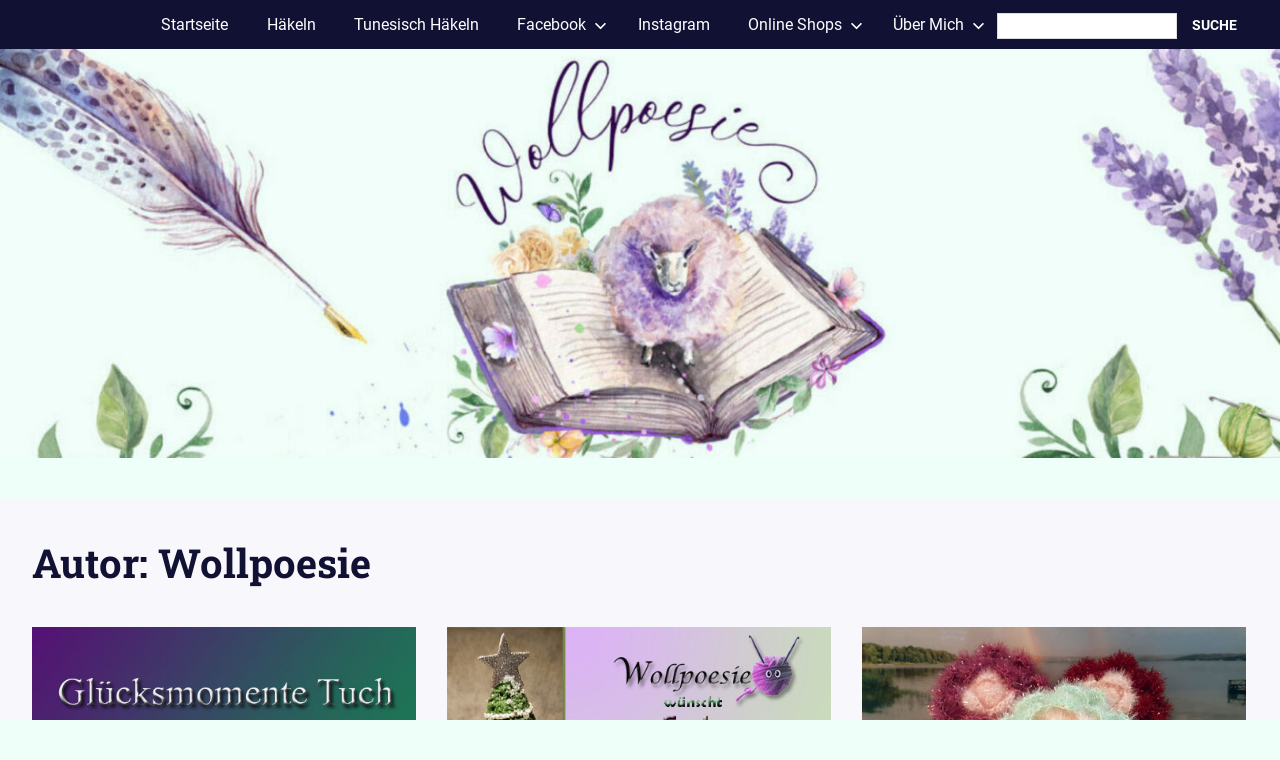

--- FILE ---
content_type: text/html; charset=UTF-8
request_url: https://wollpoesie.de/author/nicole/page/2/
body_size: 23052
content:
<!DOCTYPE html>
<html lang="de" prefix="og: http://ogp.me/ns# fb: http://ogp.me/ns/fb#">

<head>
<meta charset="UTF-8">
<meta name="viewport" content="width=device-width, initial-scale=1">
<link rel="profile" href="http://gmpg.org/xfn/11">
<link rel="pingback" href="https://wollpoesie.de/xmlrpc.php">

<title>Wollpoesie &#8211; Seite 2 &#8211; Wollposie</title>
<meta name='robots' content='max-image-preview:large' />
<link rel="alternate" type="application/rss+xml" title="Wollposie &raquo; Feed" href="https://wollpoesie.de/feed/" />
<link rel="alternate" type="application/rss+xml" title="Wollposie &raquo; Kommentar-Feed" href="https://wollpoesie.de/comments/feed/" />
<script consent-skip-blocker="1" data-skip-lazy-load="js-extra" data-cfasync="false">
(function () {
  // Web Font Loader compatibility (https://github.com/typekit/webfontloader)
  var modules = {
    typekit: "https://use.typekit.net",
    google: "https://fonts.googleapis.com/"
  };

  var load = function (config) {
    setTimeout(function () {
      var a = window.consentApi;

      // Only when blocker is active
      if (a) {
        // Iterate all modules and handle in a single `WebFont.load`
        Object.keys(modules).forEach(function (module) {
          var newConfigWithoutOtherModules = JSON.parse(
            JSON.stringify(config)
          );
          Object.keys(modules).forEach(function (toRemove) {
            if (toRemove !== module) {
              delete newConfigWithoutOtherModules[toRemove];
            }
          });

          if (newConfigWithoutOtherModules[module]) {
            a.unblock(modules[module]).then(function () {
              var originalLoad = window.WebFont.load;
              if (originalLoad !== load) {
                originalLoad(newConfigWithoutOtherModules);
              }
            });
          }
        });
      }
    }, 0);
  };

  if (!window.WebFont) {
    window.WebFont = {
      load: load
    };
  }
})();
</script><style>[consent-id]:not(.rcb-content-blocker):not([consent-transaction-complete]):not([consent-visual-use-parent^="children:"]):not([consent-confirm]){opacity:0!important;}</style><link rel="preload" href="https://wollpoesie.de/wp-content/19a5f9d81afd0ab543afa72e30f37b6f/dist/1915302213.js?ver=ebb33f508d1107f89ab32502327deb71" as="script" />
<link rel="preload" href="https://wollpoesie.de/wp-content/19a5f9d81afd0ab543afa72e30f37b6f/dist/1621453710.js?ver=209c452fe980a8bc212be5997ecbbdd8" as="script" />
<link rel="alternate" type="application/rss+xml" title="Wollposie &raquo; Feed für Beiträge von Wollpoesie" href="https://wollpoesie.de/author/nicole/feed/" />
<script data-cfasync="false" type="text/javascript" defer src="https://wollpoesie.de/wp-content/19a5f9d81afd0ab543afa72e30f37b6f/dist/1915302213.js?ver=ebb33f508d1107f89ab32502327deb71" id="real-cookie-banner-vendor-real-cookie-banner-banner-js"></script>
<script type="application/json" data-skip-lazy-load="js-extra" data-skip-moving="true" data-no-defer nitro-exclude data-alt-type="application/ld+json" data-dont-merge data-wpmeteor-nooptimize="true" data-cfasync="false" id="a86ad74e57521e05ece16b612c915a9e61-js-extra">{"slug":"real-cookie-banner","textDomain":"real-cookie-banner","version":"4.8.4","restUrl":"https:\/\/wollpoesie.de\/wp-json\/real-cookie-banner\/v1\/","restNamespace":"real-cookie-banner\/v1","restPathObfuscateOffset":"c634804e933af501","restRoot":"https:\/\/wollpoesie.de\/wp-json\/","restQuery":{"_v":"4.8.4","_locale":"user"},"restNonce":"db251001f3","restRecreateNonceEndpoint":"https:\/\/wollpoesie.de\/wp-admin\/admin-ajax.php?action=rest-nonce","publicUrl":"https:\/\/wollpoesie.de\/wp-content\/plugins\/real-cookie-banner\/public\/","chunkFolder":"dist","chunksLanguageFolder":"https:\/\/wollpoesie.de\/wp-content\/languages\/mo-cache\/real-cookie-banner\/","chunks":{"chunk-config-tab-blocker.lite.js":["de_DE-83d48f038e1cf6148175589160cda67e","de_DE-f3a58573f9ed1125e6441a73d3b01af3","de_DE-2e71c8c1d3d1be59acee11970e254e0e","de_DE-e8b2dd606e80931c891d633086cb8b96"],"chunk-config-tab-blocker.pro.js":["de_DE-ddf5ae983675e7b6eec2afc2d53654a2","de_DE-deb51440a0996dcecf5eb89c54cecce2","de_DE-656298de7f62f753c3a40cc13ac6f0cb","de_DE-9913ad75dad534aa8026de24a0203a7e"],"chunk-config-tab-consent.lite.js":["de_DE-3823d7521a3fc2857511061e0d660408"],"chunk-config-tab-consent.pro.js":["de_DE-9cb9ecf8c1e8ce14036b5f3a5e19f098"],"chunk-config-tab-cookies.lite.js":["de_DE-1a51b37d0ef409906245c7ed80d76040","de_DE-f3a58573f9ed1125e6441a73d3b01af3","de_DE-2e71c8c1d3d1be59acee11970e254e0e"],"chunk-config-tab-cookies.pro.js":["de_DE-572ee75deed92e7a74abba4b86604687","de_DE-deb51440a0996dcecf5eb89c54cecce2","de_DE-656298de7f62f753c3a40cc13ac6f0cb"],"chunk-config-tab-dashboard.lite.js":["de_DE-f843c51245ecd2b389746275b3da66b6"],"chunk-config-tab-dashboard.pro.js":["de_DE-ae5ae8f925f0409361cfe395645ac077"],"chunk-config-tab-import.lite.js":["de_DE-66df94240f04843e5a208823e466a850"],"chunk-config-tab-import.pro.js":["de_DE-e5fee6b51986d4ff7a051d6f6a7b076a"],"chunk-config-tab-licensing.lite.js":["de_DE-e01f803e4093b19d6787901b9591b5a6"],"chunk-config-tab-licensing.pro.js":["de_DE-4918ea9704f47c2055904e4104d4ffba"],"chunk-config-tab-scanner.lite.js":["de_DE-b10b39f1099ef599835c729334e38429"],"chunk-config-tab-scanner.pro.js":["de_DE-752a1502ab4f0bebfa2ad50c68ef571f"],"chunk-config-tab-settings.lite.js":["de_DE-37978e0b06b4eb18b16164a2d9c93a2c"],"chunk-config-tab-settings.pro.js":["de_DE-e59d3dcc762e276255c8989fbd1f80e3"],"chunk-config-tab-tcf.lite.js":["de_DE-4f658bdbf0aa370053460bc9e3cd1f69","de_DE-f3a58573f9ed1125e6441a73d3b01af3","de_DE-e8b2dd606e80931c891d633086cb8b96"],"chunk-config-tab-tcf.pro.js":["de_DE-e1e83d5b8a28f1f91f63b9de2a8b181a","de_DE-deb51440a0996dcecf5eb89c54cecce2","de_DE-9913ad75dad534aa8026de24a0203a7e"]},"others":{"customizeValuesBanner":"{\"layout\":{\"type\":\"dialog\",\"maxHeightEnabled\":false,\"maxHeight\":740,\"dialogMaxWidth\":400,\"dialogPosition\":\"middleCenter\",\"dialogMargin\":[0,0,0,0],\"bannerPosition\":\"bottom\",\"bannerMaxWidth\":700,\"dialogBorderRadius\":3,\"borderRadius\":3,\"animationIn\":\"none\",\"animationInDuration\":1000,\"animationInOnlyMobile\":false,\"animationOut\":\"none\",\"animationOutDuration\":500,\"animationOutOnlyMobile\":false,\"overlay\":true,\"overlayBg\":\"#0a0a0a\",\"overlayBgAlpha\":38,\"overlayBlur\":0},\"decision\":{\"acceptAll\":\"button\",\"acceptEssentials\":\"button\",\"showCloseIcon\":false,\"acceptIndividual\":\"link\",\"buttonOrder\":\"all,essential,save,individual\",\"showGroups\":true,\"groupsFirstView\":false,\"saveButton\":\"always\"},\"design\":{\"bg\":\"#ffffff\",\"textAlign\":\"center\",\"linkTextDecoration\":\"underline\",\"borderWidth\":0,\"borderColor\":\"#ffffff\",\"fontSize\":14,\"fontColor\":\"#2b2b2b\",\"fontInheritFamily\":false,\"fontFamily\":\"Arial, Helvetica, sans-serif\",\"fontWeight\":\"normal\",\"boxShadowEnabled\":true,\"boxShadowOffsetX\":0,\"boxShadowOffsetY\":-1,\"boxShadowBlurRadius\":9,\"boxShadowSpreadRadius\":0,\"boxShadowColor\":\"#2b2b2b\",\"boxShadowColorAlpha\":20},\"headerDesign\":{\"inheritBg\":true,\"bg\":\"#f4f4f4\",\"inheritTextAlign\":true,\"textAlign\":\"center\",\"padding\":[17,20,15,20],\"logo\":\"\",\"logoRetina\":\"\",\"logoMaxHeight\":40,\"logoPosition\":\"left\",\"logoMargin\":[5,15,5,15],\"fontSize\":20,\"fontColor\":\"#2b2b2b\",\"fontInheritFamily\":true,\"fontFamily\":\"Arial, Helvetica, sans-serif\",\"fontWeight\":\"normal\",\"borderWidth\":1,\"borderColor\":\"#efefef\"},\"bodyDesign\":{\"padding\":[15,20,10,20],\"descriptionInheritFontSize\":true,\"descriptionFontSize\":14,\"dottedGroupsInheritFontSize\":true,\"dottedGroupsFontSize\":14,\"dottedGroupsBulletColor\":\"#67bf3d\",\"teachingsInheritTextAlign\":true,\"teachingsTextAlign\":\"center\",\"teachingsSeparatorActive\":true,\"teachingsSeparatorWidth\":50,\"teachingsSeparatorHeight\":3,\"teachingsSeparatorColor\":\"#67bf3d\",\"teachingsInheritFontSize\":false,\"teachingsFontSize\":12,\"teachingsInheritFontColor\":false,\"teachingsFontColor\":\"#7c7c7c\",\"accordionMargin\":[10,0,5,0],\"accordionPadding\":[5,10,5,10],\"accordionArrowType\":\"outlined\",\"accordionArrowColor\":\"#15779b\",\"accordionBg\":\"#ffffff\",\"accordionActiveBg\":\"#f9f9f9\",\"accordionHoverBg\":\"#efefef\",\"accordionBorderWidth\":1,\"accordionBorderColor\":\"#efefef\",\"accordionTitleFontSize\":12,\"accordionTitleFontColor\":\"#2b2b2b\",\"accordionTitleFontWeight\":\"normal\",\"accordionDescriptionMargin\":[5,0,0,0],\"accordionDescriptionFontSize\":12,\"accordionDescriptionFontColor\":\"#757575\",\"accordionDescriptionFontWeight\":\"normal\",\"acceptAllOneRowLayout\":false,\"acceptAllPadding\":[10,10,10,10],\"acceptAllBg\":\"#67bf3d\",\"acceptAllTextAlign\":\"center\",\"acceptAllFontSize\":18,\"acceptAllFontColor\":\"#ffffff\",\"acceptAllFontWeight\":\"normal\",\"acceptAllBorderWidth\":0,\"acceptAllBorderColor\":\"#000000\",\"acceptAllHoverBg\":\"#60b239\",\"acceptAllHoverFontColor\":\"#ffffff\",\"acceptAllHoverBorderColor\":\"#000000\",\"acceptEssentialsUseAcceptAll\":false,\"acceptEssentialsButtonType\":\"\",\"acceptEssentialsPadding\":[5,5,5,5],\"acceptEssentialsBg\":\"#ffffff\",\"acceptEssentialsTextAlign\":\"center\",\"acceptEssentialsFontSize\":14,\"acceptEssentialsFontColor\":\"#60b239\",\"acceptEssentialsFontWeight\":\"normal\",\"acceptEssentialsBorderWidth\":3,\"acceptEssentialsBorderColor\":\"#60b239\",\"acceptEssentialsHoverBg\":\"#ffffff\",\"acceptEssentialsHoverFontColor\":\"#59a535\",\"acceptEssentialsHoverBorderColor\":\"#59a535\",\"acceptIndividualPadding\":[0,5,0,5],\"acceptIndividualBg\":\"#ffffff\",\"acceptIndividualTextAlign\":\"center\",\"acceptIndividualFontSize\":14,\"acceptIndividualFontColor\":\"#7c7c7c\",\"acceptIndividualFontWeight\":\"normal\",\"acceptIndividualBorderWidth\":0,\"acceptIndividualBorderColor\":\"#000000\",\"acceptIndividualHoverBg\":\"#ffffff\",\"acceptIndividualHoverFontColor\":\"#2b2b2b\",\"acceptIndividualHoverBorderColor\":\"#000000\"},\"footerDesign\":{\"poweredByLink\":true,\"inheritBg\":false,\"bg\":\"#f4f4f4\",\"inheritTextAlign\":true,\"textAlign\":\"center\",\"padding\":[15,20,17,20],\"fontSize\":14,\"fontColor\":\"#7c7c7c\",\"fontInheritFamily\":true,\"fontFamily\":\"Arial, Helvetica, sans-serif\",\"fontWeight\":\"normal\",\"hoverFontColor\":\"#2b2b2b\",\"borderWidth\":0,\"borderColor\":\"#efefef\",\"languageSwitcher\":\"flags\"},\"texts\":{\"headline\":\"Privatsph\\u00e4re-Einstellungen\",\"description\":\"Wir benutzen Cookies auf unserer Website. Einige von ihnen sind unerl\\u00e4sslich, w\\u00e4hrend andere uns helfen diese Website und dein Erlebnis zu verbessern. Du hast das Recht nur den technisch notwendigen Cookies zuzustimmen und deine Einwilligung zu Cookies zu einem sp\\u00e4teren Zeitpunkt zu widerrufen.\",\"acceptAll\":\"Allen Cookies zustimmen\",\"acceptEssentials\":\"Nur essenzielle Cookies akzeptieren\",\"acceptIndividual\":\"Individuelle Privatsph\\u00e4re-Einstellungen\",\"poweredBy\":\"3\",\"dataProcessingInUnsafeCountries\":\"Einige Dienste verarbeiten personenbezogene Daten in unsicheren Drittl\\u00e4ndern. Indem du in die Nutzung dieser Services einwilligst, erkl\\u00e4rst du dich auch mit der Verarbeitung deiner Daten in diesen unsicheren Drittl\\u00e4ndern gem\\u00e4\\u00df {{legalBasis}} einverstanden. Dies birgt das Risiko, dass deine Daten von Beh\\u00f6rden zu Kontroll- und \\u00dcberwachungszwecken verarbeitet werden, m\\u00f6glicherweise ohne die M\\u00f6glichkeit eines Rechtsbehelfs.\",\"ageNoticeBanner\":\"Du bist unter {{minAge}} Jahre alt? Dann kannst du nur essenziellen Cookies zustimmen, oder du kannst deine Eltern oder deinen Erziehungsberechtigten bitten mit dir gemeinsam anderen Cookies zuzustimmen.\",\"ageNoticeBlocker\":\"Du bist unter {{minAge}} Jahre alt? Leider ist es dir nicht gestattet diesen Cookies selbst zuzustimmen, um diesen Inhalt zu sehen. Bitte frage deine Eltern oder Erziehungsberechtigten, ob sie den Cookies mit dir zustimmen.\",\"listServicesNotice\":\"Wenn du alle Services akzeptierst, erlaubst du, dass {{services}} geladen werden. Diese sind nach ihrem Zweck in Gruppen {{serviceGroups}} unterteilt (Zugeh\\u00f6rigkeit durch hochgestellte Zahlen gekennzeichnet).\",\"listServicesLegitimateInterestNotice\":\"Au\\u00dferdem werden die {{services}} auf der Grundlage eines berechtigten Interesses geladen.\",\"consentForwardingExternalHosts\":\"Deine Einwilligung gilt auch auf {{websites}}.\",\"blockerHeadline\":\"{{name}} aufgrund von Privatsph\\u00e4re-Einstellungen blockiert\",\"blockerLinkShowMissing\":\"Alle Cookies anzeigen, denen du noch zustimmen musst\",\"blockerLoadButton\":\"Erforderliche Cookies akzeptieren und Inhalt laden\",\"blockerAcceptInfo\":\"Durch das Laden der blockierten Inhalte werden deine Privatsph\\u00e4re-Einstellungen angepasst, und Inhalte von diesem Dienst werden in Zukunft nicht mehr blockiert. Du hast das Recht, deine Entscheidung jederzeit zu widerrufen oder zu \\u00e4ndern.\",\"stickyHistory\":\"Historie der Privatsph\\u00e4re-Einstellungen\",\"stickyRevoke\":\"Einwilligungen widerrufen\",\"stickyRevokeSuccessMessage\":\"Du hast die Einwilligung f\\u00fcr Services mit dessen Cookies und Verarbeitung personenbezogener Daten erfolgreich widerrufen. Die Seite wird jetzt neu geladen!\",\"stickyChange\":\"Privatsph\\u00e4re-Einstellungen \\u00e4ndern\"},\"individualLayout\":{\"inheritDialogMaxWidth\":false,\"dialogMaxWidth\":750,\"inheritBannerMaxWidth\":false,\"bannerMaxWidth\":975,\"descriptionTextAlign\":\"left\"},\"group\":{\"checkboxBg\":\"#f0f0f0\",\"checkboxBorderWidth\":1,\"checkboxBorderColor\":\"#d2d2d2\",\"checkboxActiveColor\":\"#ffffff\",\"checkboxActiveBg\":\"#d7efd5\",\"checkboxActiveBorderColor\":\"#60b239\",\"groupInheritBg\":true,\"groupBg\":\"#f4f4f4\",\"groupPadding\":[15,15,15,15],\"groupSpacing\":10,\"groupBorderRadius\":3,\"groupBorderWidth\":1,\"groupBorderColor\":\"#f4f4f4\",\"headlineFontSize\":16,\"headlineFontWeight\":\"normal\",\"headlineFontColor\":\"#2b2b2b\",\"descriptionFontSize\":14,\"descriptionFontColor\":\"#7c7c7c\",\"linkColor\":\"#7c7c7c\",\"linkHoverColor\":\"#2b2b2b\",\"detailsHideLessRelevant\":false},\"saveButton\":{\"useAcceptAll\":false,\"type\":\"button\",\"padding\":[5,5,5,5],\"bg\":\"#ffffff\",\"textAlign\":\"center\",\"fontSize\":14,\"fontColor\":\"#60b239\",\"fontWeight\":\"normal\",\"borderWidth\":3,\"borderColor\":\"#60b239\",\"hoverBg\":\"#ffffff\",\"hoverFontColor\":\"#59a535\",\"hoverBorderColor\":\"#59a535\"},\"individualTexts\":{\"headline\":\"Individuelle Privatsph\\u00e4re-Einstellungen\",\"description\":\"Wir verwenden Cookies auf unserer Website. Einige von ihnen sind unerl\\u00e4sslich, w\\u00e4hrend andere uns helfen diese Website und dein Erlebnis zu verbessern. Du hast das Recht nur den technisch notwendigen Cookies zuzustimmen und deine Einwilligung zu Cookies zu einem sp\\u00e4teren Zeitpunkt zu widerrufen. Nachfolgend findest du eine \\u00dcbersicht \\u00fcber alle Cookies, die von dieser Website verwendet werden, und du kannst ganzen Kategorien zustimmen oder detaillierte Informationen zu jedem Cookie einsehen und ihnen individuell zustimmen.\",\"save\":\"Individuelle Auswahl speichern\",\"showMore\":\"Cookie-Informationen anzeigen\",\"hideMore\":\"Cookie-Informationen ausblenden\",\"postamble\":\"\"},\"mobile\":{\"enabled\":true,\"maxHeight\":400,\"hideHeader\":false,\"alignment\":\"bottom\",\"scalePercent\":90,\"scalePercentVertical\":-50},\"sticky\":{\"enabled\":false,\"animationsEnabled\":true,\"alignment\":\"left\",\"bubbleBorderRadius\":50,\"icon\":\"fingerprint\",\"iconCustom\":\"\",\"iconCustomRetina\":\"\",\"iconSize\":30,\"iconColor\":\"#ffffff\",\"bubbleMargin\":[10,20,20,20],\"bubblePadding\":15,\"bubbleBg\":\"#15779b\",\"bubbleBorderWidth\":0,\"bubbleBorderColor\":\"#10556f\",\"boxShadowEnabled\":true,\"boxShadowOffsetX\":0,\"boxShadowOffsetY\":2,\"boxShadowBlurRadius\":5,\"boxShadowSpreadRadius\":1,\"boxShadowColor\":\"#105b77\",\"boxShadowColorAlpha\":40,\"bubbleHoverBg\":\"#ffffff\",\"bubbleHoverBorderColor\":\"#000000\",\"hoverIconColor\":\"#000000\",\"hoverIconCustom\":\"\",\"hoverIconCustomRetina\":\"\",\"menuFontSize\":16,\"menuBorderRadius\":5,\"menuItemSpacing\":10,\"menuItemPadding\":[5,10,5,10]},\"customCss\":{\"css\":\"\",\"antiAdBlocker\":\"y\"}}","isPro":false,"showProHints":false,"proUrl":"https:\/\/devowl.io\/de\/go\/real-cookie-banner?source=rcb-lite","showLiteNotice":true,"frontend":{"groups":"[{\"id\":384,\"name\":\"Essenziell\",\"slug\":\"essenziell\",\"description\":\"Essenzielle Cookies sind f\\u00fcr die Grundfunktionalit\\u00e4t der Website erforderlich. Sie beinhalten nur technisch notwendige Cookies.\",\"isEssential\":true,\"isDefault\":true,\"items\":[{\"id\":3324,\"name\":\"Real Cookie Banner\",\"purpose\":\"Real Cookie Banner bittet Website-Besucher um die Einwilligung zum Setzen von Cookies und zur Verarbeitung personenbezogener Daten. Dazu wird jedem Website-Besucher eine UUID (pseudonyme Identifikation des Nutzers) zugewiesen, die bis zum Ablauf des Cookies zur Speicherung der Einwilligung g\\u00fcltig ist. Cookies werden dazu verwendet, um zu testen, ob Cookies gesetzt werden k\\u00f6nnen, um Referenz auf die dokumentierte Einwilligung zu speichern, um zu speichern, in welche Services aus welchen Service-Gruppen der Besucher eingewilligt hat, und, falls Einwilligung nach dem Transparency &amp; Consent Framework (TCF) eingeholt werden, um die Einwilligungen in TCF Partner, Zwecke, besondere Zwecke, Funktionen und besondere Funktionen zu speichern. Im Rahmen der Darlegungspflicht nach DSGVO wird die erhobene Einwilligung vollumf\\u00e4nglich dokumentiert. Dazu z\\u00e4hlt neben den Services und Service-Gruppen, in welche der Besucher eingewilligt hat, und falls Einwilligung nach dem TCF Standard eingeholt werden, in welche TCF Partner, Zwecke und Funktionen der Besucher eingewilligt hat, alle Einstellungen des Cookie Banners zum Zeitpunkt der Einwilligung als auch die technischen Umst\\u00e4nde (z.B. Gr\\u00f6\\u00dfe des Sichtbereichs bei der Einwilligung) und die Nutzerinteraktionen (z.B. Klick auf Buttons), die zur Einwilligung gef\\u00fchrt haben. Die Einwilligung wird pro Sprache einmal erhoben.\",\"providerContact\":{\"phone\":\"\",\"email\":\"\",\"link\":\"\"},\"isProviderCurrentWebsite\":true,\"provider\":\"Wollposie\",\"uniqueName\":\"real-cookie-banner\",\"isEmbeddingOnlyExternalResources\":false,\"legalBasis\":\"legal-requirement\",\"dataProcessingInCountries\":[],\"dataProcessingInCountriesSpecialTreatments\":[],\"technicalDefinitions\":[{\"type\":\"http\",\"name\":\"real_cookie_banner*\",\"host\":\".wollpoesie.de\",\"duration\":365,\"durationUnit\":\"d\",\"isSessionDuration\":false,\"purpose\":\"\"},{\"type\":\"http\",\"name\":\"real_cookie_banner*-tcf\",\"host\":\".wollpoesie.de\",\"duration\":365,\"durationUnit\":\"d\",\"isSessionDuration\":false,\"purpose\":\"\"},{\"type\":\"http\",\"name\":\"real_cookie_banner-test\",\"host\":\".wollpoesie.de\",\"duration\":365,\"durationUnit\":\"d\",\"isSessionDuration\":false,\"purpose\":\"\"}],\"codeDynamics\":[],\"providerPrivacyPolicyUrl\":\"https:\\\/\\\/wollpoesie.de\\\/?page_id=3\",\"providerLegalNoticeUrl\":\"\",\"tagManagerOptInEventName\":\"\",\"tagManagerOptOutEventName\":\"\",\"googleConsentModeConsentTypes\":[],\"executePriority\":10,\"codeOptIn\":\"\",\"executeCodeOptInWhenNoTagManagerConsentIsGiven\":false,\"codeOptOut\":\"\",\"executeCodeOptOutWhenNoTagManagerConsentIsGiven\":false,\"deleteTechnicalDefinitionsAfterOptOut\":false,\"codeOnPageLoad\":\"\",\"presetId\":\"real-cookie-banner\"}]},{\"id\":385,\"name\":\"Funktional\",\"slug\":\"funktional\",\"description\":\"Funktionale Cookies sind notwendig, um \\u00fcber die grundlegende Funktionalit\\u00e4t hinausgehende Features wie h\\u00fcbschere Schriften, Videowiedergabe oder interaktive Web 2.0-Funktionen bereitzustellen. Inhalte von z.B. Videoplattformen und Social-Media-Plattformen werden standardm\\u00e4\\u00dfig blockiert und du kannst dem einzelnen Diensten zustimmen. Wenn du diesen Cookies zustimmst, werden diese Inhalte automatisch ohne weitere manuelle Einwilligung geladen.\",\"isEssential\":false,\"isDefault\":true,\"items\":[{\"id\":3520,\"name\":\"Google Fonts\",\"purpose\":\"Google Fonts erm\\u00f6glicht die Integration von Schriftarten in Websites, um die Website zu verbessern, ohne dass die Schriftarten auf deinem Ger\\u00e4t installiert werden m\\u00fcssen. Dies erfordert die Verarbeitung der IP-Adresse und der Metadaten des Nutzers. Auf dem Client des Nutzers werden keine Cookies oder Cookie-\\u00e4hnliche Technologien gesetzt. Die Daten k\\u00f6nnen verwendet werden, um die besuchten Websites zu erfassen, und sie k\\u00f6nnen verwendet werden, um die Dienste von Google zu verbessern. Sie k\\u00f6nnen auch zur Profilerstellung verwendet werden, z. B. um dir personalisierte Dienste anzubieten, wie Werbung auf der Grundlage deiner Interessen oder Empfehlungen. Google stellt personenbezogene Daten seinen verbundenen Unternehmen und anderen vertrauensw\\u00fcrdigen Unternehmen oder Personen zur Verf\\u00fcgung, die diese Daten auf der Grundlage der Anweisungen von Google und in \\u00dcbereinstimmung mit den Datenschutzbestimmungen von Google f\\u00fcr sie verarbeiten.\",\"providerContact\":{\"phone\":\"+353 1 543 1000\",\"email\":\"dpo-google@google.com\",\"link\":\"https:\\\/\\\/support.google.com\\\/\"},\"isProviderCurrentWebsite\":false,\"provider\":\"Google Ireland Limited, Gordon House, Barrow Street, Dublin 4, Irland\",\"uniqueName\":\"google-fonts\",\"isEmbeddingOnlyExternalResources\":true,\"legalBasis\":\"consent\",\"dataProcessingInCountries\":[\"US\",\"IE\",\"AU\",\"BE\",\"BR\",\"CA\",\"CL\",\"FI\",\"FR\",\"DE\",\"HK\",\"IN\",\"ID\",\"IL\",\"IT\",\"JP\",\"KR\",\"NL\",\"PL\",\"QA\",\"SG\",\"ES\",\"CH\",\"TW\",\"GB\"],\"dataProcessingInCountriesSpecialTreatments\":[\"provider-is-self-certified-trans-atlantic-data-privacy-framework\"],\"technicalDefinitions\":[],\"codeDynamics\":[],\"providerPrivacyPolicyUrl\":\"https:\\\/\\\/policies.google.com\\\/privacy\",\"providerLegalNoticeUrl\":\"https:\\\/\\\/www.google.de\\\/contact\\\/impressum.html\",\"tagManagerOptInEventName\":\"\",\"tagManagerOptOutEventName\":\"\",\"googleConsentModeConsentTypes\":[],\"executePriority\":10,\"codeOptIn\":\"\",\"executeCodeOptInWhenNoTagManagerConsentIsGiven\":false,\"codeOptOut\":\"\",\"executeCodeOptOutWhenNoTagManagerConsentIsGiven\":false,\"deleteTechnicalDefinitionsAfterOptOut\":false,\"codeOnPageLoad\":\"base64-encoded:[base64]\",\"presetId\":\"google-fonts\"}]}]","links":[{"id":3500,"label":"Datenschutzerkl\u00e4rung","pageType":"privacyPolicy","isExternalUrl":false,"pageId":3,"url":"https:\/\/wollpoesie.de\/privacy-policy\/","hideCookieBanner":true,"isTargetBlank":true},{"id":3501,"label":"Impressum","pageType":"legalNotice","isExternalUrl":false,"pageId":2725,"url":"https:\/\/wollpoesie.de\/impressum-datenschutz\/","hideCookieBanner":true,"isTargetBlank":true}],"websiteOperator":{"address":"","country":"","contactEmail":"base64-encoded:YWRtaW5Ad29sbHBvZXNpZS5kZQ==","contactPhone":"","contactFormUrl":false},"blocker":[],"languageSwitcher":[],"predefinedDataProcessingInSafeCountriesLists":{"GDPR":["AT","BE","BG","HR","CY","CZ","DK","EE","FI","FR","DE","GR","HU","IE","IS","IT","LI","LV","LT","LU","MT","NL","NO","PL","PT","RO","SK","SI","ES","SE"],"DSG":["CH"],"GDPR+DSG":[],"ADEQUACY_EU":["AD","AR","CA","FO","GG","IL","IM","JP","JE","NZ","KR","CH","GB","UY","US"],"ADEQUACY_CH":["DE","AD","AR","AT","BE","BG","CA","CY","HR","DK","ES","EE","FI","FR","GI","GR","GG","HU","IM","FO","IE","IS","IL","IT","JE","LV","LI","LT","LU","MT","MC","NO","NZ","NL","PL","PT","CZ","RO","GB","SK","SI","SE","UY","US"]},"decisionCookieName":"real_cookie_banner-v:3_blog:1_path:6f5ffa7","revisionHash":"d352601997b9c2b8a81a04cda3592ad7","territorialLegalBasis":["gdpr-eprivacy"],"setCookiesViaManager":"none","isRespectDoNotTrack":true,"failedConsentDocumentationHandling":"essentials","isAcceptAllForBots":true,"isDataProcessingInUnsafeCountries":false,"isAgeNotice":false,"ageNoticeAgeLimit":16,"isListServicesNotice":false,"isBannerLessConsent":false,"isTcf":false,"isGcm":false,"isGcmListPurposes":false,"hasLazyData":false},"anonymousContentUrl":"https:\/\/wollpoesie.de\/wp-content\/19a5f9d81afd0ab543afa72e30f37b6f\/dist\/","anonymousHash":"19a5f9d81afd0ab543afa72e30f37b6f","hasDynamicPreDecisions":false,"isLicensed":true,"isDevLicense":false,"multilingualSkipHTMLForTag":"","isCurrentlyInTranslationEditorPreview":false,"defaultLanguage":"","currentLanguage":"","activeLanguages":[],"context":"","iso3166OneAlpha2":{"AF":"Afghanistan","AL":"Albanien","DZ":"Algerien","AS":"Amerikanisch-Samoa","AD":"Andorra","AO":"Angola","AI":"Anguilla","AQ":"Antarktis","AG":"Antigua und Barbuda","AR":"Argentinien","AM":"Armenien","AW":"Aruba","AZ":"Aserbaidschan","AU":"Australien","BS":"Bahamas","BH":"Bahrain","BD":"Bangladesch","BB":"Barbados","BY":"Belarus","BE":"Belgien","BZ":"Belize","BJ":"Benin","BM":"Bermuda","BT":"Bhutan","BO":"Bolivien","BA":"Bosnien und Herzegowina","BW":"Botswana","BV":"Bouvetinsel","BR":"Brasilien","IO":"Britisches Territorium im Indischen Ozean","BN":"Brunei Darussalam","BG":"Bulgarien","BF":"Burkina Faso","BI":"Burundi","CL":"Chile","CN":"China","CK":"Cookinseln","CR":"Costa Rica","DE":"Deutschland","LA":"Die Laotische Demokratische Volksrepublik","DM":"Dominica","DO":"Dominikanische Republik","DJ":"Dschibuti","DK":"D\u00e4nemark","EC":"Ecuador","SV":"El Salvador","ER":"Eritrea","EE":"Estland","FK":"Falklandinseln (Malwinen)","FJ":"Fidschi","FI":"Finnland","FR":"Frankreich","GF":"Franz\u00f6sisch-Guayana","PF":"Franz\u00f6sisch-Polynesien","TF":"Franz\u00f6sische S\u00fcd- und Antarktisgebiete","FO":"F\u00e4r\u00f6er Inseln","FM":"F\u00f6derierte Staaten von Mikronesien","GA":"Gabun","GM":"Gambia","GE":"Georgien","GH":"Ghana","GI":"Gibraltar","GD":"Grenada","GR":"Griechenland","GL":"Gr\u00f6nland","GP":"Guadeloupe","GU":"Guam","GT":"Guatemala","GG":"Guernsey","GN":"Guinea","GW":"Guinea-Bissau","GY":"Guyana","HT":"Haiti","HM":"Heard und die McDonaldinseln","VA":"Heiliger Stuhl (Staat Vatikanstadt)","HN":"Honduras","HK":"Hong Kong","IN":"Indien","ID":"Indonesien","IQ":"Irak","IE":"Irland","IR":"Islamische Republik Iran","IS":"Island","IM":"Isle of Man","IL":"Israel","IT":"Italien","JM":"Jamaika","JP":"Japan","YE":"Jemen","JE":"Jersey","JO":"Jordanien","VG":"Jungferninseln, Britisch","VI":"Jungferninseln, U.S.","KY":"Kaimaninseln","KH":"Kambodscha","CM":"Kamerun","CA":"Kanada","CV":"Kap Verde","KZ":"Kasachstan","QA":"Katar","KE":"Kenia","KG":"Kirgisistan","KI":"Kiribati","UM":"Kleinere Inselbesitzungen der Vereinigten Staaten","CC":"Kokosinseln","CO":"Kolumbien","KM":"Komoren","CG":"Kongo","CD":"Kongo, Demokratische Republik","KR":"Korea","HR":"Kroatien","CU":"Kuba","KW":"Kuwait","LS":"Lesotho","LV":"Lettland","LB":"Libanon","LR":"Liberia","LY":"Libysch-Arabische Dschamahirija","LI":"Liechtenstein","LT":"Litauen","LU":"Luxemburg","MO":"Macao","MG":"Madagaskar","MW":"Malawi","MY":"Malaysia","MV":"Malediven","ML":"Mali","MT":"Malta","MA":"Marokko","MH":"Marshallinseln","MQ":"Martinique","MR":"Mauretanien","MU":"Mauritius","YT":"Mayotte","MK":"Mazedonien","MX":"Mexiko","MD":"Moldawien","MC":"Monaco","MN":"Mongolei","ME":"Montenegro","MS":"Montserrat","MZ":"Mosambik","MM":"Myanmar","NA":"Namibia","NR":"Nauru","NP":"Nepal","NC":"Neukaledonien","NZ":"Neuseeland","NI":"Nicaragua","NL":"Niederlande","AN":"Niederl\u00e4ndische Antillen","NE":"Niger","NG":"Nigeria","NU":"Niue","KP":"Nordkorea","NF":"Norfolkinsel","NO":"Norwegen","MP":"N\u00f6rdliche Marianen","OM":"Oman","PK":"Pakistan","PW":"Palau","PS":"Pal\u00e4stinensisches Gebiet, besetzt","PA":"Panama","PG":"Papua-Neuguinea","PY":"Paraguay","PE":"Peru","PH":"Philippinen","PN":"Pitcairn","PL":"Polen","PT":"Portugal","PR":"Puerto Rico","CI":"Republik C\u00f4te d'Ivoire","RW":"Ruanda","RO":"Rum\u00e4nien","RU":"Russische F\u00f6deration","RE":"R\u00e9union","BL":"Saint Barth\u00e9l\u00e9my","PM":"Saint Pierre und Miquelo","SB":"Salomonen","ZM":"Sambia","WS":"Samoa","SM":"San Marino","SH":"Sankt Helena","MF":"Sankt Martin","SA":"Saudi-Arabien","SE":"Schweden","CH":"Schweiz","SN":"Senegal","RS":"Serbien","SC":"Seychellen","SL":"Sierra Leone","ZW":"Simbabwe","SG":"Singapur","SK":"Slowakei","SI":"Slowenien","SO":"Somalia","ES":"Spanien","LK":"Sri Lanka","KN":"St. Kitts und Nevis","LC":"St. Lucia","VC":"St. Vincent und Grenadinen","SD":"Sudan","SR":"Surinam","SJ":"Svalbard und Jan Mayen","SZ":"Swasiland","SY":"Syrische Arabische Republik","ST":"S\u00e3o Tom\u00e9 und Pr\u00edncipe","ZA":"S\u00fcdafrika","GS":"S\u00fcdgeorgien und die S\u00fcdlichen Sandwichinseln","TJ":"Tadschikistan","TW":"Taiwan","TZ":"Tansania","TH":"Thailand","TL":"Timor-Leste","TG":"Togo","TK":"Tokelau","TO":"Tonga","TT":"Trinidad und Tobago","TD":"Tschad","CZ":"Tschechische Republik","TN":"Tunesien","TM":"Turkmenistan","TC":"Turks- und Caicosinseln","TV":"Tuvalu","TR":"T\u00fcrkei","UG":"Uganda","UA":"Ukraine","HU":"Ungarn","UY":"Uruguay","UZ":"Usbekistan","VU":"Vanuatu","VE":"Venezuela","AE":"Vereinigte Arabische Emirate","US":"Vereinigte Staaten","GB":"Vereinigtes K\u00f6nigreich","VN":"Vietnam","WF":"Wallis und Futuna","CX":"Weihnachtsinsel","EH":"Westsahara","CF":"Zentralafrikanische Republik","CY":"Zypern","EG":"\u00c4gypten","GQ":"\u00c4quatorialguinea","ET":"\u00c4thiopien","AX":"\u00c5land Inseln","AT":"\u00d6sterreich"},"visualParentSelectors":{".et_pb_video_box":1,".et_pb_video_slider:has(>.et_pb_slider_carousel %s)":"self",".ast-oembed-container":1,".wpb_video_wrapper":1,".gdlr-core-pbf-background-wrap":1},"isPreventPreDecision":false,"isInvalidateImplicitUserConsent":false,"dependantVisibilityContainers":["[role=\"tabpanel\"]",".eael-tab-content-item",".wpcs_content_inner",".op3-contenttoggleitem-content",".op3-popoverlay-content",".pum-overlay","[data-elementor-type=\"popup\"]",".wp-block-ub-content-toggle-accordion-content-wrap",".w-popup-wrap",".oxy-lightbox_inner[data-inner-content=true]",".oxy-pro-accordion_body",".oxy-tab-content",".kt-accordion-panel",".vc_tta-panel-body",".mfp-hide","div[id^=\"tve_thrive_lightbox_\"]"],"disableDeduplicateExceptions":[".et_pb_video_slider"],"bannerDesignVersion":10,"bannerI18n":{"showMore":"Mehr anzeigen","hideMore":"Verstecken","showLessRelevantDetails":"Weitere Details anzeigen (%s)","hideLessRelevantDetails":"Weitere Details ausblenden (%s)","other":"Anderes","legalBasis":"Verwendung auf gesetzlicher Grundlage von","territorialLegalBasisArticles":{"gdpr-eprivacy":{"dataProcessingInUnsafeCountries":"Art. 49 Abs. 1 lit. a DSGVO"},"dsg-switzerland":{"dataProcessingInUnsafeCountries":"Art. 17 Abs. 1 lit. a DSG (Schweiz)"}},"legitimateInterest":"Berechtigtes Interesse","legalRequirement":"Erf\u00fcllung einer rechtlichen Verpflichtung","consent":"Einwilligung","crawlerLinkAlert":"Wir haben erkannt, dass du ein Crawler\/Bot bist. Nur nat\u00fcrliche Personen d\u00fcrfen in Cookies und die Verarbeitung von personenbezogenen Daten einwilligen. Daher hat der Link f\u00fcr dich keine Funktion.","technicalCookieDefinitions":"Technische Cookie-Definitionen","technicalCookieName":"Technischer Cookie Name","usesCookies":"Verwendete Cookies","cookieRefresh":"Cookie-Erneuerung","usesNonCookieAccess":"Verwendet Cookie-\u00e4hnliche Informationen (LocalStorage, SessionStorage, IndexDB, etc.)","host":"Host","duration":"Dauer","noExpiration":"Kein Ablauf","type":"Typ","purpose":"Zweck","purposes":"Zwecke","headerTitlePrivacyPolicyHistory":"Privatsph\u00e4re-Einstellungen: Historie","skipToConsentChoices":"Zu Einwilligungsoptionen springen","historyLabel":"Einwilligungen anzeigen vom","historyItemLoadError":"Das Lesen der Zustimmung ist fehlgeschlagen. Bitte versuche es sp\u00e4ter noch einmal!","historySelectNone":"Noch nicht eingewilligt","provider":"Anbieter","providerContactPhone":"Telefon","providerContactEmail":"E-Mail","providerContactLink":"Kontaktformular","providerPrivacyPolicyUrl":"Datenschutzerkl\u00e4rung","providerLegalNoticeUrl":"Impressum","nonStandard":"Nicht standardisierte Datenverarbeitung","nonStandardDesc":"Einige Services setzen Cookies und\/oder verarbeiten personenbezogene Daten, ohne die Standards f\u00fcr die Mitteilung der Einwilligung einzuhalten. Diese Services werden in mehrere Gruppen eingeteilt. Sogenannte \"essenzielle Services\" werden auf Basis eines berechtigten Interesses genutzt und k\u00f6nnen nicht abgew\u00e4hlt werden (ein Widerspruch muss ggf. per E-Mail oder Brief gem\u00e4\u00df der Datenschutzerkl\u00e4rung erfolgen), w\u00e4hrend alle anderen Services nur nach einer Einwilligung genutzt werden.","dataProcessingInThirdCountries":"Datenverarbeitung in Drittl\u00e4ndern","safetyMechanisms":{"label":"Sicherheitsmechanismen f\u00fcr die Daten\u00fcbermittlung","standardContractualClauses":"Standardvertragsklauseln","adequacyDecision":"Angemessenheitsbeschluss","eu":"EU","switzerland":"Schweiz","bindingCorporateRules":"Verbindliche interne Datenschutzvorschriften","contractualGuaranteeSccSubprocessors":"Vertragliche Garantie f\u00fcr Standardvertragsklauseln mit Unterauftragsverarbeitern"},"durationUnit":{"n1":{"s":"Sekunde","m":"Minute","h":"Stunde","d":"Tag","mo":"Monat","y":"Jahr"},"nx":{"s":"Sekunden","m":"Minuten","h":"Stunden","d":"Tage","mo":"Monate","y":"Jahre"}},"close":"Schlie\u00dfen","closeWithoutSaving":"Schlie\u00dfen ohne Speichern","yes":"Ja","no":"Nein","unknown":"Unbekannt","none":"Nichts","noLicense":"Keine Lizenz aktiviert - kein Produktionseinsatz!","devLicense":"Produktlizenz nicht f\u00fcr den Produktionseinsatz!","devLicenseLearnMore":"Mehr erfahren","devLicenseLink":"https:\/\/devowl.io\/de\/wissensdatenbank\/lizenz-installations-typ\/","andSeparator":" und ","appropriateSafeguard":"Geeignete Garantien","dataProcessingInUnsafeCountries":"Datenverarbeitung in unsicheren Drittl\u00e4ndern"},"pageRequestUuid4":"afc0acace-c391-476b-b752-6b460435d7b1","pageByIdUrl":"https:\/\/wollpoesie.de?page_id","pluginUrl":"https:\/\/devowl.io\/wordpress-real-cookie-banner\/"}}</script>
<script data-skip-lazy-load="js-extra" data-skip-moving="true" data-no-defer nitro-exclude data-alt-type="application/ld+json" data-dont-merge data-wpmeteor-nooptimize="true" data-cfasync="false" id="a86ad74e57521e05ece16b612c915a9e62-js-extra">
(()=>{var x=function (a,b){return-1<["codeOptIn","codeOptOut","codeOnPageLoad","contactEmail"].indexOf(a)&&"string"==typeof b&&b.startsWith("base64-encoded:")?window.atob(b.substr(15)):b},t=(e,t)=>new Proxy(e,{get:(e,n)=>{let r=Reflect.get(e,n);return n===t&&"string"==typeof r&&(r=JSON.parse(r,x),Reflect.set(e,n,r)),r}}),n=JSON.parse(document.getElementById("a86ad74e57521e05ece16b612c915a9e61-js-extra").innerHTML,x);window.Proxy?n.others.frontend=t(n.others.frontend,"groups"):n.others.frontend.groups=JSON.parse(n.others.frontend.groups,x);window.Proxy?n.others=t(n.others,"customizeValuesBanner"):n.others.customizeValuesBanner=JSON.parse(n.others.customizeValuesBanner,x);;window.realCookieBanner=n})();
</script><script data-cfasync="false" type="text/javascript" id="real-cookie-banner-banner-js-before">
/* <![CDATA[ */
((a,b)=>{a[b]||(a[b]={unblockSync:()=>undefined},["consentSync"].forEach(c=>a[b][c]=()=>({cookie:null,consentGiven:!1,cookieOptIn:!0})),["consent","consentAll","unblock"].forEach(c=>a[b][c]=(...d)=>new Promise(e=>a.addEventListener(b,()=>{a[b][c](...d).then(e)},{once:!0}))))})(window,"consentApi");
/* ]]> */
</script>
<script data-cfasync="false" type="text/javascript" defer src="https://wollpoesie.de/wp-content/19a5f9d81afd0ab543afa72e30f37b6f/dist/1621453710.js?ver=209c452fe980a8bc212be5997ecbbdd8" id="real-cookie-banner-banner-js"></script>
<script type="text/javascript">
/* <![CDATA[ */
window._wpemojiSettings = {"baseUrl":"https:\/\/s.w.org\/images\/core\/emoji\/15.0.3\/72x72\/","ext":".png","svgUrl":"https:\/\/s.w.org\/images\/core\/emoji\/15.0.3\/svg\/","svgExt":".svg","source":{"concatemoji":"https:\/\/wollpoesie.de\/wp-includes\/js\/wp-emoji-release.min.js?ver=6.6.4"}};
/*! This file is auto-generated */
!function(i,n){var o,s,e;function c(e){try{var t={supportTests:e,timestamp:(new Date).valueOf()};sessionStorage.setItem(o,JSON.stringify(t))}catch(e){}}function p(e,t,n){e.clearRect(0,0,e.canvas.width,e.canvas.height),e.fillText(t,0,0);var t=new Uint32Array(e.getImageData(0,0,e.canvas.width,e.canvas.height).data),r=(e.clearRect(0,0,e.canvas.width,e.canvas.height),e.fillText(n,0,0),new Uint32Array(e.getImageData(0,0,e.canvas.width,e.canvas.height).data));return t.every(function(e,t){return e===r[t]})}function u(e,t,n){switch(t){case"flag":return n(e,"\ud83c\udff3\ufe0f\u200d\u26a7\ufe0f","\ud83c\udff3\ufe0f\u200b\u26a7\ufe0f")?!1:!n(e,"\ud83c\uddfa\ud83c\uddf3","\ud83c\uddfa\u200b\ud83c\uddf3")&&!n(e,"\ud83c\udff4\udb40\udc67\udb40\udc62\udb40\udc65\udb40\udc6e\udb40\udc67\udb40\udc7f","\ud83c\udff4\u200b\udb40\udc67\u200b\udb40\udc62\u200b\udb40\udc65\u200b\udb40\udc6e\u200b\udb40\udc67\u200b\udb40\udc7f");case"emoji":return!n(e,"\ud83d\udc26\u200d\u2b1b","\ud83d\udc26\u200b\u2b1b")}return!1}function f(e,t,n){var r="undefined"!=typeof WorkerGlobalScope&&self instanceof WorkerGlobalScope?new OffscreenCanvas(300,150):i.createElement("canvas"),a=r.getContext("2d",{willReadFrequently:!0}),o=(a.textBaseline="top",a.font="600 32px Arial",{});return e.forEach(function(e){o[e]=t(a,e,n)}),o}function t(e){var t=i.createElement("script");t.src=e,t.defer=!0,i.head.appendChild(t)}"undefined"!=typeof Promise&&(o="wpEmojiSettingsSupports",s=["flag","emoji"],n.supports={everything:!0,everythingExceptFlag:!0},e=new Promise(function(e){i.addEventListener("DOMContentLoaded",e,{once:!0})}),new Promise(function(t){var n=function(){try{var e=JSON.parse(sessionStorage.getItem(o));if("object"==typeof e&&"number"==typeof e.timestamp&&(new Date).valueOf()<e.timestamp+604800&&"object"==typeof e.supportTests)return e.supportTests}catch(e){}return null}();if(!n){if("undefined"!=typeof Worker&&"undefined"!=typeof OffscreenCanvas&&"undefined"!=typeof URL&&URL.createObjectURL&&"undefined"!=typeof Blob)try{var e="postMessage("+f.toString()+"("+[JSON.stringify(s),u.toString(),p.toString()].join(",")+"));",r=new Blob([e],{type:"text/javascript"}),a=new Worker(URL.createObjectURL(r),{name:"wpTestEmojiSupports"});return void(a.onmessage=function(e){c(n=e.data),a.terminate(),t(n)})}catch(e){}c(n=f(s,u,p))}t(n)}).then(function(e){for(var t in e)n.supports[t]=e[t],n.supports.everything=n.supports.everything&&n.supports[t],"flag"!==t&&(n.supports.everythingExceptFlag=n.supports.everythingExceptFlag&&n.supports[t]);n.supports.everythingExceptFlag=n.supports.everythingExceptFlag&&!n.supports.flag,n.DOMReady=!1,n.readyCallback=function(){n.DOMReady=!0}}).then(function(){return e}).then(function(){var e;n.supports.everything||(n.readyCallback(),(e=n.source||{}).concatemoji?t(e.concatemoji):e.wpemoji&&e.twemoji&&(t(e.twemoji),t(e.wpemoji)))}))}((window,document),window._wpemojiSettings);
/* ]]> */
</script>
<link rel='stylesheet' id='gridbox-theme-fonts-css' href='https://wollpoesie.de/wp-content/fonts/7acb290cbaa4abb0e897c9ee39983e99.css?ver=20201110' type='text/css' media='all' />
<style id='wp-emoji-styles-inline-css' type='text/css'>

	img.wp-smiley, img.emoji {
		display: inline !important;
		border: none !important;
		box-shadow: none !important;
		height: 1em !important;
		width: 1em !important;
		margin: 0 0.07em !important;
		vertical-align: -0.1em !important;
		background: none !important;
		padding: 0 !important;
	}
</style>
<link rel='stylesheet' id='wp-block-library-css' href='https://wollpoesie.de/wp-includes/css/dist/block-library/style.min.css?ver=6.6.4' type='text/css' media='all' />
<style id='classic-theme-styles-inline-css' type='text/css'>
/*! This file is auto-generated */
.wp-block-button__link{color:#fff;background-color:#32373c;border-radius:9999px;box-shadow:none;text-decoration:none;padding:calc(.667em + 2px) calc(1.333em + 2px);font-size:1.125em}.wp-block-file__button{background:#32373c;color:#fff;text-decoration:none}
</style>
<style id='global-styles-inline-css' type='text/css'>
:root{--wp--preset--aspect-ratio--square: 1;--wp--preset--aspect-ratio--4-3: 4/3;--wp--preset--aspect-ratio--3-4: 3/4;--wp--preset--aspect-ratio--3-2: 3/2;--wp--preset--aspect-ratio--2-3: 2/3;--wp--preset--aspect-ratio--16-9: 16/9;--wp--preset--aspect-ratio--9-16: 9/16;--wp--preset--color--black: #000000;--wp--preset--color--cyan-bluish-gray: #abb8c3;--wp--preset--color--white: #ffffff;--wp--preset--color--pale-pink: #f78da7;--wp--preset--color--vivid-red: #cf2e2e;--wp--preset--color--luminous-vivid-orange: #ff6900;--wp--preset--color--luminous-vivid-amber: #fcb900;--wp--preset--color--light-green-cyan: #7bdcb5;--wp--preset--color--vivid-green-cyan: #00d084;--wp--preset--color--pale-cyan-blue: #8ed1fc;--wp--preset--color--vivid-cyan-blue: #0693e3;--wp--preset--color--vivid-purple: #9b51e0;--wp--preset--color--primary: #4477aa;--wp--preset--color--secondary: #114477;--wp--preset--color--tertiary: #111133;--wp--preset--color--accent: #117744;--wp--preset--color--highlight: #aa445e;--wp--preset--color--light-gray: #dddddd;--wp--preset--color--gray: #999999;--wp--preset--color--dark-gray: #222222;--wp--preset--gradient--vivid-cyan-blue-to-vivid-purple: linear-gradient(135deg,rgba(6,147,227,1) 0%,rgb(155,81,224) 100%);--wp--preset--gradient--light-green-cyan-to-vivid-green-cyan: linear-gradient(135deg,rgb(122,220,180) 0%,rgb(0,208,130) 100%);--wp--preset--gradient--luminous-vivid-amber-to-luminous-vivid-orange: linear-gradient(135deg,rgba(252,185,0,1) 0%,rgba(255,105,0,1) 100%);--wp--preset--gradient--luminous-vivid-orange-to-vivid-red: linear-gradient(135deg,rgba(255,105,0,1) 0%,rgb(207,46,46) 100%);--wp--preset--gradient--very-light-gray-to-cyan-bluish-gray: linear-gradient(135deg,rgb(238,238,238) 0%,rgb(169,184,195) 100%);--wp--preset--gradient--cool-to-warm-spectrum: linear-gradient(135deg,rgb(74,234,220) 0%,rgb(151,120,209) 20%,rgb(207,42,186) 40%,rgb(238,44,130) 60%,rgb(251,105,98) 80%,rgb(254,248,76) 100%);--wp--preset--gradient--blush-light-purple: linear-gradient(135deg,rgb(255,206,236) 0%,rgb(152,150,240) 100%);--wp--preset--gradient--blush-bordeaux: linear-gradient(135deg,rgb(254,205,165) 0%,rgb(254,45,45) 50%,rgb(107,0,62) 100%);--wp--preset--gradient--luminous-dusk: linear-gradient(135deg,rgb(255,203,112) 0%,rgb(199,81,192) 50%,rgb(65,88,208) 100%);--wp--preset--gradient--pale-ocean: linear-gradient(135deg,rgb(255,245,203) 0%,rgb(182,227,212) 50%,rgb(51,167,181) 100%);--wp--preset--gradient--electric-grass: linear-gradient(135deg,rgb(202,248,128) 0%,rgb(113,206,126) 100%);--wp--preset--gradient--midnight: linear-gradient(135deg,rgb(2,3,129) 0%,rgb(40,116,252) 100%);--wp--preset--font-size--small: 13px;--wp--preset--font-size--medium: 20px;--wp--preset--font-size--large: 36px;--wp--preset--font-size--x-large: 42px;--wp--preset--spacing--20: 0.44rem;--wp--preset--spacing--30: 0.67rem;--wp--preset--spacing--40: 1rem;--wp--preset--spacing--50: 1.5rem;--wp--preset--spacing--60: 2.25rem;--wp--preset--spacing--70: 3.38rem;--wp--preset--spacing--80: 5.06rem;--wp--preset--shadow--natural: 6px 6px 9px rgba(0, 0, 0, 0.2);--wp--preset--shadow--deep: 12px 12px 50px rgba(0, 0, 0, 0.4);--wp--preset--shadow--sharp: 6px 6px 0px rgba(0, 0, 0, 0.2);--wp--preset--shadow--outlined: 6px 6px 0px -3px rgba(255, 255, 255, 1), 6px 6px rgba(0, 0, 0, 1);--wp--preset--shadow--crisp: 6px 6px 0px rgba(0, 0, 0, 1);}:where(.is-layout-flex){gap: 0.5em;}:where(.is-layout-grid){gap: 0.5em;}body .is-layout-flex{display: flex;}.is-layout-flex{flex-wrap: wrap;align-items: center;}.is-layout-flex > :is(*, div){margin: 0;}body .is-layout-grid{display: grid;}.is-layout-grid > :is(*, div){margin: 0;}:where(.wp-block-columns.is-layout-flex){gap: 2em;}:where(.wp-block-columns.is-layout-grid){gap: 2em;}:where(.wp-block-post-template.is-layout-flex){gap: 1.25em;}:where(.wp-block-post-template.is-layout-grid){gap: 1.25em;}.has-black-color{color: var(--wp--preset--color--black) !important;}.has-cyan-bluish-gray-color{color: var(--wp--preset--color--cyan-bluish-gray) !important;}.has-white-color{color: var(--wp--preset--color--white) !important;}.has-pale-pink-color{color: var(--wp--preset--color--pale-pink) !important;}.has-vivid-red-color{color: var(--wp--preset--color--vivid-red) !important;}.has-luminous-vivid-orange-color{color: var(--wp--preset--color--luminous-vivid-orange) !important;}.has-luminous-vivid-amber-color{color: var(--wp--preset--color--luminous-vivid-amber) !important;}.has-light-green-cyan-color{color: var(--wp--preset--color--light-green-cyan) !important;}.has-vivid-green-cyan-color{color: var(--wp--preset--color--vivid-green-cyan) !important;}.has-pale-cyan-blue-color{color: var(--wp--preset--color--pale-cyan-blue) !important;}.has-vivid-cyan-blue-color{color: var(--wp--preset--color--vivid-cyan-blue) !important;}.has-vivid-purple-color{color: var(--wp--preset--color--vivid-purple) !important;}.has-black-background-color{background-color: var(--wp--preset--color--black) !important;}.has-cyan-bluish-gray-background-color{background-color: var(--wp--preset--color--cyan-bluish-gray) !important;}.has-white-background-color{background-color: var(--wp--preset--color--white) !important;}.has-pale-pink-background-color{background-color: var(--wp--preset--color--pale-pink) !important;}.has-vivid-red-background-color{background-color: var(--wp--preset--color--vivid-red) !important;}.has-luminous-vivid-orange-background-color{background-color: var(--wp--preset--color--luminous-vivid-orange) !important;}.has-luminous-vivid-amber-background-color{background-color: var(--wp--preset--color--luminous-vivid-amber) !important;}.has-light-green-cyan-background-color{background-color: var(--wp--preset--color--light-green-cyan) !important;}.has-vivid-green-cyan-background-color{background-color: var(--wp--preset--color--vivid-green-cyan) !important;}.has-pale-cyan-blue-background-color{background-color: var(--wp--preset--color--pale-cyan-blue) !important;}.has-vivid-cyan-blue-background-color{background-color: var(--wp--preset--color--vivid-cyan-blue) !important;}.has-vivid-purple-background-color{background-color: var(--wp--preset--color--vivid-purple) !important;}.has-black-border-color{border-color: var(--wp--preset--color--black) !important;}.has-cyan-bluish-gray-border-color{border-color: var(--wp--preset--color--cyan-bluish-gray) !important;}.has-white-border-color{border-color: var(--wp--preset--color--white) !important;}.has-pale-pink-border-color{border-color: var(--wp--preset--color--pale-pink) !important;}.has-vivid-red-border-color{border-color: var(--wp--preset--color--vivid-red) !important;}.has-luminous-vivid-orange-border-color{border-color: var(--wp--preset--color--luminous-vivid-orange) !important;}.has-luminous-vivid-amber-border-color{border-color: var(--wp--preset--color--luminous-vivid-amber) !important;}.has-light-green-cyan-border-color{border-color: var(--wp--preset--color--light-green-cyan) !important;}.has-vivid-green-cyan-border-color{border-color: var(--wp--preset--color--vivid-green-cyan) !important;}.has-pale-cyan-blue-border-color{border-color: var(--wp--preset--color--pale-cyan-blue) !important;}.has-vivid-cyan-blue-border-color{border-color: var(--wp--preset--color--vivid-cyan-blue) !important;}.has-vivid-purple-border-color{border-color: var(--wp--preset--color--vivid-purple) !important;}.has-vivid-cyan-blue-to-vivid-purple-gradient-background{background: var(--wp--preset--gradient--vivid-cyan-blue-to-vivid-purple) !important;}.has-light-green-cyan-to-vivid-green-cyan-gradient-background{background: var(--wp--preset--gradient--light-green-cyan-to-vivid-green-cyan) !important;}.has-luminous-vivid-amber-to-luminous-vivid-orange-gradient-background{background: var(--wp--preset--gradient--luminous-vivid-amber-to-luminous-vivid-orange) !important;}.has-luminous-vivid-orange-to-vivid-red-gradient-background{background: var(--wp--preset--gradient--luminous-vivid-orange-to-vivid-red) !important;}.has-very-light-gray-to-cyan-bluish-gray-gradient-background{background: var(--wp--preset--gradient--very-light-gray-to-cyan-bluish-gray) !important;}.has-cool-to-warm-spectrum-gradient-background{background: var(--wp--preset--gradient--cool-to-warm-spectrum) !important;}.has-blush-light-purple-gradient-background{background: var(--wp--preset--gradient--blush-light-purple) !important;}.has-blush-bordeaux-gradient-background{background: var(--wp--preset--gradient--blush-bordeaux) !important;}.has-luminous-dusk-gradient-background{background: var(--wp--preset--gradient--luminous-dusk) !important;}.has-pale-ocean-gradient-background{background: var(--wp--preset--gradient--pale-ocean) !important;}.has-electric-grass-gradient-background{background: var(--wp--preset--gradient--electric-grass) !important;}.has-midnight-gradient-background{background: var(--wp--preset--gradient--midnight) !important;}.has-small-font-size{font-size: var(--wp--preset--font-size--small) !important;}.has-medium-font-size{font-size: var(--wp--preset--font-size--medium) !important;}.has-large-font-size{font-size: var(--wp--preset--font-size--large) !important;}.has-x-large-font-size{font-size: var(--wp--preset--font-size--x-large) !important;}
:where(.wp-block-post-template.is-layout-flex){gap: 1.25em;}:where(.wp-block-post-template.is-layout-grid){gap: 1.25em;}
:where(.wp-block-columns.is-layout-flex){gap: 2em;}:where(.wp-block-columns.is-layout-grid){gap: 2em;}
:root :where(.wp-block-pullquote){font-size: 1.5em;line-height: 1.6;}
</style>
<link rel='stylesheet' id='gridbox-stylesheet-css' href='https://wollpoesie.de/wp-content/themes/gridbox/style.css?ver=2.4.0' type='text/css' media='all' />
<style id='gridbox-stylesheet-inline-css' type='text/css'>
.site-title, .site-description, .type-post .entry-footer .entry-tags { position: absolute; clip: rect(1px, 1px, 1px, 1px); width: 1px; height: 1px; overflow: hidden; }
</style>
<link rel='stylesheet' id='gridbox-safari-flexbox-fixes-css' href='https://wollpoesie.de/wp-content/themes/gridbox/assets/css/safari-flexbox-fixes.css?ver=20200420' type='text/css' media='all' />
<link rel='stylesheet' id='newsletter-css' href='https://wollpoesie.de/wp-content/plugins/newsletter/style.css?ver=8.5.8' type='text/css' media='all' />
<!--[if lt IE 9]>
<script type="text/javascript" src="https://wollpoesie.de/wp-content/themes/gridbox/assets/js/html5shiv.min.js?ver=3.7.3" id="html5shiv-js"></script>
<![endif]-->
<script type="text/javascript" src="https://wollpoesie.de/wp-content/themes/gridbox/assets/js/svgxuse.min.js?ver=1.2.6" id="svgxuse-js"></script>
<link rel="https://api.w.org/" href="https://wollpoesie.de/wp-json/" /><link rel="alternate" title="JSON" type="application/json" href="https://wollpoesie.de/wp-json/wp/v2/users/1" /><link rel="EditURI" type="application/rsd+xml" title="RSD" href="https://wollpoesie.de/xmlrpc.php?rsd" />
<meta name="generator" content="WordPress 6.6.4" />
<style type="text/css" id="custom-background-css">
body.custom-background { background-color: #edfff8; }
</style>
	<link rel="icon" href="https://wollpoesie.de/wp-content/uploads/2022/03/Favicon-150x150.png" sizes="32x32" />
<link rel="icon" href="https://wollpoesie.de/wp-content/uploads/2022/03/Favicon-300x300.png" sizes="192x192" />
<link rel="apple-touch-icon" href="https://wollpoesie.de/wp-content/uploads/2022/03/Favicon-300x300.png" />
<meta name="msapplication-TileImage" content="https://wollpoesie.de/wp-content/uploads/2022/03/Favicon-300x300.png" />
		<style type="text/css" id="wp-custom-css">
			.main-navigation li.bop-nav-search {
	float: right;
	margin: 0.5em 0;
}

form.bop-nav-search div #s {
	display: inline-block;
	max-width: 180px;
	max-height: 26px;
	padding: 0.2em 0.6em 0.4em;
}

.header-image{
	height: 450px;
	
	
}

.site-content{
	background-color: #f8f7fb;
}		</style>
		
<!-- START - Open Graph and Twitter Card Tags 3.3.3 -->
 <!-- Facebook Open Graph -->
  <meta property="og:locale" content="de_DE"/>
  <meta property="og:site_name" content="Wollposie"/>
  <meta property="og:title" content="Wollpoesie"/>
  <meta property="og:url" content="https://wollpoesie.de/author/nicole/"/>
  <meta property="og:type" content="article"/>
  <meta property="og:description" content="Häkeln, Tunesisch Häkeln und mehr"/>
 <!-- Google+ / Schema.org -->
  <meta itemprop="name" content="Wollpoesie"/>
  <meta itemprop="headline" content="Wollpoesie"/>
  <meta itemprop="description" content="Häkeln, Tunesisch Häkeln und mehr"/>
  <!--<meta itemprop="publisher" content="Wollposie"/>--> <!-- To solve: The attribute publisher.itemtype has an invalid value -->
 <!-- Twitter Cards -->
  <meta name="twitter:title" content="Wollpoesie"/>
  <meta name="twitter:url" content="https://wollpoesie.de/author/nicole/"/>
  <meta name="twitter:description" content="Häkeln, Tunesisch Häkeln und mehr"/>
  <meta name="twitter:card" content="summary_large_image"/>
 <!-- SEO -->
 <!-- Misc. tags -->
 <!-- is_author -->
<!-- END - Open Graph and Twitter Card Tags 3.3.3 -->
	
</head>

<body class="archive paged author author-nicole author-1 custom-background wp-embed-responsive paged-2 author-paged-2 post-layout-three-columns post-layout-columns date-hidden author-hidden">
<div id="afc0acace-c391-476b-b752-6b460435d7b1" consent-skip-blocker="1" class="" data-bg="background-color: rgba(10, 10, 10, 0.380);" style="background-color: rgba(10, 10, 10, 0.380);  position:fixed;top:0;left:0;right:0;bottom:0;z-index:999999;pointer-events:all;display:none;filter:none;max-width:100vw;max-height:100vh;transform:translateZ(0);" ></div>
	
	<div id="page" class="hfeed site">

		<a class="skip-link screen-reader-text" href="#content">Zum Inhalt springen</a>

		
		
		<header id="masthead" class="site-header clearfix" role="banner">

			<div class="header-main container clearfix">

				<div id="logo" class="site-branding clearfix">

										
			<p class="site-title"><a href="https://wollpoesie.de/" rel="home">Wollposie</a></p>

								
			<p class="site-description">Häkeln, Tunesisch Häkeln und mehr</p>

			
				</div><!-- .site-branding -->

				

	
	<button class="primary-menu-toggle menu-toggle" aria-controls="primary-menu" aria-expanded="false" >
		<svg class="icon icon-menu" aria-hidden="true" role="img"> <use xlink:href="https://wollpoesie.de/wp-content/themes/gridbox/assets/icons/genericons-neue.svg#menu"></use> </svg><svg class="icon icon-close" aria-hidden="true" role="img"> <use xlink:href="https://wollpoesie.de/wp-content/themes/gridbox/assets/icons/genericons-neue.svg#close"></use> </svg>		<span class="menu-toggle-text screen-reader-text">Menu</span>
	</button>

	<div class="primary-navigation">

		<nav id="site-navigation" class="main-navigation" role="navigation"  aria-label="Primary Menu">

			<ul id="primary-menu" class="menu"><li id="menu-item-2754" class="menu-item menu-item-type-custom menu-item-object-custom menu-item-home menu-item-2754"><a href="http://wollpoesie.de">Startseite</a></li>
<li id="menu-item-2757" class="menu-item menu-item-type-taxonomy menu-item-object-category menu-item-2757"><a href="https://wollpoesie.de/category/haekeln/">Häkeln</a></li>
<li id="menu-item-2758" class="menu-item menu-item-type-taxonomy menu-item-object-category menu-item-2758"><a href="https://wollpoesie.de/category/tunesisch-haekeln/">Tunesisch Häkeln</a></li>
<li id="menu-item-2764" class="menu-item menu-item-type-custom menu-item-object-custom menu-item-has-children menu-item-2764"><a>Facebook<svg class="icon icon-expand" aria-hidden="true" role="img"> <use xlink:href="https://wollpoesie.de/wp-content/themes/gridbox/assets/icons/genericons-neue.svg#expand"></use> </svg></a>
<ul class="sub-menu">
	<li id="menu-item-2761" class="menu-item menu-item-type-custom menu-item-object-custom menu-item-2761"><a target="_blank" rel="noopener" href="http://www.facebook.com/wollpoesie">Facebook Seite</a></li>
	<li id="menu-item-2762" class="menu-item menu-item-type-custom menu-item-object-custom menu-item-2762"><a target="_blank" rel="noopener" href="http://www.facebook.com/groups/899625053476408/">Facebook Gruppe</a></li>
</ul>
</li>
<li id="menu-item-2781" class="menu-item menu-item-type-custom menu-item-object-custom menu-item-2781"><a target="_blank" rel="noopener" href="http://www.instagram.com/wollpoesie/">Instagram</a></li>
<li id="menu-item-2766" class="menu-item menu-item-type-custom menu-item-object-custom menu-item-has-children menu-item-2766"><a>Online Shops<svg class="icon icon-expand" aria-hidden="true" role="img"> <use xlink:href="https://wollpoesie.de/wp-content/themes/gridbox/assets/icons/genericons-neue.svg#expand"></use> </svg></a>
<ul class="sub-menu">
	<li id="menu-item-2767" class="menu-item menu-item-type-custom menu-item-object-custom menu-item-2767"><a target="_blank" rel="noopener" href="http://www.crazypatterns.net/de/store/wollpoesie">Crazypatterns</a></li>
	<li id="menu-item-2876" class="menu-item menu-item-type-custom menu-item-object-custom menu-item-2876"><a target="_blank" rel="noopener" href="http://www.mypatterns.de/shops/wollpoesie">MyPatterns</a></li>
</ul>
</li>
<li id="menu-item-3455" class="menu-item menu-item-type-custom menu-item-object-custom menu-item-has-children menu-item-3455"><a>Über Mich<svg class="icon icon-expand" aria-hidden="true" role="img"> <use xlink:href="https://wollpoesie.de/wp-content/themes/gridbox/assets/icons/genericons-neue.svg#expand"></use> </svg></a>
<ul class="sub-menu">
	<li id="menu-item-2755" class="menu-item menu-item-type-post_type menu-item-object-page menu-item-2755"><a href="https://wollpoesie.de/ueber-mich/">Über Mich</a></li>
	<li id="menu-item-3450" class="menu-item menu-item-type-post_type menu-item-object-page menu-item-3450"><a href="https://wollpoesie.de/impressum-datenschutz/">Impressum/Datenschutz</a></li>
</ul>
</li>
<li id="menu-item-3506" class="bop-nav-search menu-item menu-item-type-search menu-item-object- menu-item-3506">			<form  class="bop-nav-search menu-item menu-item-type-search menu-item-object- menu-item-3506" role="search" method="get" action="https://wollpoesie.de/">
								<div>
					<label class="screen-reader-text" for="s">Search</label>					<input type="text" value="" name="s" id="s" />
											<input type="submit" id="searchsubmit" value="Suche" />
									</div>
			</form>
		</li>
</ul>		</nav><!-- #site-navigation -->

	</div><!-- .primary-navigation -->



			</div><!-- .header-main -->

		</header><!-- #masthead -->

		
			<div id="headimg" class="header-image">

			
				<a href="http://www.wollpoesie.de">
					<img src="https://wollpoesie.de/wp-content/uploads/2023/01/cropped-cropped-cropped-cropped-Facebook_Cover_1_caa-1.jpg" srcset="https://wollpoesie.de/wp-content/uploads/2023/01/cropped-cropped-cropped-cropped-Facebook_Cover_1_caa-1.jpg 1920w, https://wollpoesie.de/wp-content/uploads/2023/01/cropped-cropped-cropped-cropped-Facebook_Cover_1_caa-1-300x96.jpg 300w, https://wollpoesie.de/wp-content/uploads/2023/01/cropped-cropped-cropped-cropped-Facebook_Cover_1_caa-1-1024x327.jpg 1024w, https://wollpoesie.de/wp-content/uploads/2023/01/cropped-cropped-cropped-cropped-Facebook_Cover_1_caa-1-768x246.jpg 768w, https://wollpoesie.de/wp-content/uploads/2023/01/cropped-cropped-cropped-cropped-Facebook_Cover_1_caa-1-1536x491.jpg 1536w" width="1920" height="614" alt="Wollposie">
				</a>

			
			</div>

			
		
		
		<div id="content" class="site-content container clearfix">

	<header class="page-header clearfix">

		<h1 class="archive-title">Autor: <span>Wollpoesie</span></h1>		
	</header>


	<section id="primary" class="content-archive content-area">
		<main id="main" class="site-main" role="main">

			
				<div id="post-wrapper" class="post-wrapper clearfix">

					
<div class="post-column clearfix">

	<article id="post-3067" class="post-3067 post type-post status-publish format-standard has-post-thumbnail hentry category-haekeln category-wollpoesie tag-gluecksmomente-tuch-2018 tag-haekeln tag-wollpoesie tag-wollpoetin">

		
			<a class="wp-post-image-link" href="https://wollpoesie.de/haekeln/gluecksmomente-tuch-2018/" rel="bookmark">
				<img width="522" height="255" src="https://wollpoesie.de/wp-content/uploads/2018/12/Pstöt-Beitrag.jpg" class="attachment-post-thumbnail size-post-thumbnail wp-post-image" alt="" decoding="async" fetchpriority="high" srcset="https://wollpoesie.de/wp-content/uploads/2018/12/Pstöt-Beitrag.jpg 522w, https://wollpoesie.de/wp-content/uploads/2018/12/Pstöt-Beitrag-300x147.jpg 300w" sizes="(max-width: 522px) 100vw, 522px" />			</a>

			
		<header class="entry-header">

			<h2 class="entry-title"><a href="https://wollpoesie.de/haekeln/gluecksmomente-tuch-2018/" rel="bookmark">Glücksmomente Tuch 2018</a></h2>
			<div class="entry-meta"><span class="meta-date"><a href="https://wollpoesie.de/haekeln/gluecksmomente-tuch-2018/" title="00:07" rel="bookmark"><time class="entry-date published updated" datetime="2018-12-31T00:07:20+01:00">31. Dezember 2018</time></a></span><span class="meta-author"> <span class="author vcard"><a class="url fn n" href="https://wollpoesie.de/author/nicole/" title="Alle Beiträge von Wollpoesie anzeigen" rel="author">Wollpoesie</a></span></span><span class="meta-category"> <a href="https://wollpoesie.de/category/haekeln/" rel="category tag">Häkeln</a>, <a href="https://wollpoesie.de/category/wollpoesie/" rel="category tag">Wollpoesie</a></span></div>
		</header><!-- .entry-header -->

		<div class="entry-content entry-excerpt clearfix">
			<p>Als ich im letzten Jahr die Aktion Glücksmomente Tuch gestartet habe, hätte ich nicht gedacht, so eine große positive Resonanz zu bekommen.Das bewusste reflektieren der</p>
			
			<a href="https://wollpoesie.de/haekeln/gluecksmomente-tuch-2018/" class="more-link">Weiterlesen</a>

					</div><!-- .entry-content -->

	</article>

</div>

<div class="post-column clearfix">

	<article id="post-3059" class="post-3059 post type-post status-publish format-standard has-post-thumbnail hentry category-wollpoesie tag-haekeln tag-haekeln-blog tag-handarbeit tag-weihnachten tag-wollpoesie tag-wollpoetin">

		
			<a class="wp-post-image-link" href="https://wollpoesie.de/wollpoesie/frohe-weihnachten-2018/" rel="bookmark">
				<img width="486" height="255" src="https://wollpoesie.de/wp-content/uploads/2018/12/profil-Weihnachtsgrüße-2018-Kopie.jpg" class="attachment-post-thumbnail size-post-thumbnail wp-post-image" alt="" decoding="async" srcset="https://wollpoesie.de/wp-content/uploads/2018/12/profil-Weihnachtsgrüße-2018-Kopie.jpg 486w, https://wollpoesie.de/wp-content/uploads/2018/12/profil-Weihnachtsgrüße-2018-Kopie-300x157.jpg 300w" sizes="(max-width: 486px) 100vw, 486px" />			</a>

			
		<header class="entry-header">

			<h2 class="entry-title"><a href="https://wollpoesie.de/wollpoesie/frohe-weihnachten-2018/" rel="bookmark">Frohe Weihnachten 2018</a></h2>
			<div class="entry-meta"><span class="meta-date"><a href="https://wollpoesie.de/wollpoesie/frohe-weihnachten-2018/" title="06:16" rel="bookmark"><time class="entry-date published updated" datetime="2018-12-24T06:16:52+01:00">24. Dezember 2018</time></a></span><span class="meta-author"> <span class="author vcard"><a class="url fn n" href="https://wollpoesie.de/author/nicole/" title="Alle Beiträge von Wollpoesie anzeigen" rel="author">Wollpoesie</a></span></span><span class="meta-category"> <a href="https://wollpoesie.de/category/wollpoesie/" rel="category tag">Wollpoesie</a></span></div>
		</header><!-- .entry-header -->

		<div class="entry-content entry-excerpt clearfix">
			<p>Auf diesem Wege möchte ich mich bei allen bedanken, die meiner Webseite trotz der Namensänderung treu geblieben sind.Es war eine schwere Entscheidung für mich diesen</p>
			
			<a href="https://wollpoesie.de/wollpoesie/frohe-weihnachten-2018/" class="more-link">Weiterlesen</a>

					</div><!-- .entry-content -->

	</article>

</div>

<div class="post-column clearfix">

	<article id="post-3053" class="post-3053 post type-post status-publish format-standard has-post-thumbnail hentry category-haekeln tag-crasy-sylvie tag-creativ-bubble tag-duschschwamm tag-gehaekelt tag-geschenkidee tag-haekeln tag-kostenlose-anleitung tag-peelingschwamm tag-rico-design tag-schwamm tag-schwammgarn tag-wollpoesie tag-wollpoetin">

		
			<a class="wp-post-image-link" href="https://wollpoesie.de/haekeln/badeschwamm-rosi-schrubb-ii/" rel="bookmark">
				<img width="500" height="263" src="https://wollpoesie.de/wp-content/uploads/2018/12/profil-bild-Kopie.jpg" class="attachment-post-thumbnail size-post-thumbnail wp-post-image" alt="" decoding="async" srcset="https://wollpoesie.de/wp-content/uploads/2018/12/profil-bild-Kopie.jpg 500w, https://wollpoesie.de/wp-content/uploads/2018/12/profil-bild-Kopie-300x158.jpg 300w" sizes="(max-width: 500px) 100vw, 500px" />			</a>

			
		<header class="entry-header">

			<h2 class="entry-title"><a href="https://wollpoesie.de/haekeln/badeschwamm-rosi-schrubb-ii/" rel="bookmark">Badeschwamm Rosi Schrubb II</a></h2>
			<div class="entry-meta"><span class="meta-date"><a href="https://wollpoesie.de/haekeln/badeschwamm-rosi-schrubb-ii/" title="18:10" rel="bookmark"><time class="entry-date published updated" datetime="2018-12-19T18:10:05+01:00">19. Dezember 2018</time></a></span><span class="meta-author"> <span class="author vcard"><a class="url fn n" href="https://wollpoesie.de/author/nicole/" title="Alle Beiträge von Wollpoesie anzeigen" rel="author">Wollpoesie</a></span></span><span class="meta-category"> <a href="https://wollpoesie.de/category/haekeln/" rel="category tag">Häkeln</a></span></div>
		</header><!-- .entry-header -->

		<div class="entry-content entry-excerpt clearfix">
			<p>Einigen von euch kommen die schönen Duschschwämme in Rosenform sicherlich bekannt vor, was daran liegt das ich letztes Jahr schon mal welche gehäkelt habe. Jetzt</p>
			
			<a href="https://wollpoesie.de/haekeln/badeschwamm-rosi-schrubb-ii/" class="more-link">Weiterlesen</a>

					</div><!-- .entry-content -->

	</article>

</div>

<div class="post-column clearfix">

	<article id="post-3037" class="post-3037 post type-post status-publish format-standard has-post-thumbnail hentry category-haekeln tag-gehaekelt tag-haekeln tag-handarbeit tag-kostenlose-anleitung tag-schal tag-veronika-hug tag-wollpoesie tag-wollpoetin tag-woolly-hugs tag-woolly-hugs-plan">

		
			<a class="wp-post-image-link" href="https://wollpoesie.de/haekeln/planned-pooling-schal/" rel="bookmark">
				<img width="354" height="255" src="https://wollpoesie.de/wp-content/uploads/2018/11/beitragsbild.jpg" class="attachment-post-thumbnail size-post-thumbnail wp-post-image" alt="" decoding="async" loading="lazy" srcset="https://wollpoesie.de/wp-content/uploads/2018/11/beitragsbild.jpg 354w, https://wollpoesie.de/wp-content/uploads/2018/11/beitragsbild-300x216.jpg 300w" sizes="(max-width: 354px) 100vw, 354px" />			</a>

			
		<header class="entry-header">

			<h2 class="entry-title"><a href="https://wollpoesie.de/haekeln/planned-pooling-schal/" rel="bookmark">Planned Pooling Schal</a></h2>
			<div class="entry-meta"><span class="meta-date"><a href="https://wollpoesie.de/haekeln/planned-pooling-schal/" title="18:13" rel="bookmark"><time class="entry-date published updated" datetime="2018-11-25T18:13:18+01:00">25. November 2018</time></a></span><span class="meta-author"> <span class="author vcard"><a class="url fn n" href="https://wollpoesie.de/author/nicole/" title="Alle Beiträge von Wollpoesie anzeigen" rel="author">Wollpoesie</a></span></span><span class="meta-category"> <a href="https://wollpoesie.de/category/haekeln/" rel="category tag">Häkeln</a></span></div>
		</header><!-- .entry-header -->

		<div class="entry-content entry-excerpt clearfix">
			<p>Als ich gestern Abend meinen Schal mit dem schönen Karo Muster umgetan habe, ist mir aufgefallen das ich ihn euch ja noch gar nicht gezeigt</p>
			
			<a href="https://wollpoesie.de/haekeln/planned-pooling-schal/" class="more-link">Weiterlesen</a>

					</div><!-- .entry-content -->

	</article>

</div>

<div class="post-column clearfix">

	<article id="post-3016" class="post-3016 post type-post status-publish format-standard has-post-thumbnail hentry category-haekeln tag-anleitung tag-gehaekelt tag-haekeln tag-kostenlose-anleitung tag-led tag-schneemann tag-weihnachten tag-wollpoesie tag-wollpoetin">

		
			<a class="wp-post-image-link" href="https://wollpoesie.de/haekeln/schneemann-mit-beleuchtung/" rel="bookmark">
				<img width="419" height="255" src="https://wollpoesie.de/wp-content/uploads/2018/11/beitragsbildd.jpg" class="attachment-post-thumbnail size-post-thumbnail wp-post-image" alt="" decoding="async" loading="lazy" srcset="https://wollpoesie.de/wp-content/uploads/2018/11/beitragsbildd.jpg 419w, https://wollpoesie.de/wp-content/uploads/2018/11/beitragsbildd-300x183.jpg 300w" sizes="(max-width: 419px) 100vw, 419px" />			</a>

			
		<header class="entry-header">

			<h2 class="entry-title"><a href="https://wollpoesie.de/haekeln/schneemann-mit-beleuchtung/" rel="bookmark">Schneemann mit Beleuchtung</a></h2>
			<div class="entry-meta"><span class="meta-date"><a href="https://wollpoesie.de/haekeln/schneemann-mit-beleuchtung/" title="18:43" rel="bookmark"><time class="entry-date published updated" datetime="2018-11-11T18:43:37+01:00">11. November 2018</time></a></span><span class="meta-author"> <span class="author vcard"><a class="url fn n" href="https://wollpoesie.de/author/nicole/" title="Alle Beiträge von Wollpoesie anzeigen" rel="author">Wollpoesie</a></span></span><span class="meta-category"> <a href="https://wollpoesie.de/category/haekeln/" rel="category tag">Häkeln</a></span></div>
		</header><!-- .entry-header -->

		<div class="entry-content entry-excerpt clearfix">
			<p>Letzten Monat hatte mich eine Erkältung fest im Griff, daher bin ich leider nicht zum Häkeln und zum digitalisieren meiner neuen Anleitungen gekommen. Dafür habe</p>
			
			<a href="https://wollpoesie.de/haekeln/schneemann-mit-beleuchtung/" class="more-link">Weiterlesen</a>

					</div><!-- .entry-content -->

	</article>

</div>

<div class="post-column clearfix">

	<article id="post-3007" class="post-3007 post type-post status-publish format-standard has-post-thumbnail hentry category-haekeln tag-anleitung tag-dekoration tag-drops-design tag-fledermaus tag-gehaekelt tag-haekeln tag-halloween tag-kostenlose-anleitung tag-rico-design tag-wollpoesie tag-wollpoetin">

		
			<a class="wp-post-image-link" href="https://wollpoesie.de/haekeln/fledermaus/" rel="bookmark">
				<img width="674" height="500" src="https://wollpoesie.de/wp-content/uploads/2018/10/FBLink.jpg" class="attachment-post-thumbnail size-post-thumbnail wp-post-image" alt="" decoding="async" loading="lazy" srcset="https://wollpoesie.de/wp-content/uploads/2018/10/FBLink.jpg 809w, https://wollpoesie.de/wp-content/uploads/2018/10/FBLink-300x222.jpg 300w, https://wollpoesie.de/wp-content/uploads/2018/10/FBLink-768x570.jpg 768w" sizes="(max-width: 674px) 100vw, 674px" />			</a>

			
		<header class="entry-header">

			<h2 class="entry-title"><a href="https://wollpoesie.de/haekeln/fledermaus/" rel="bookmark">Fledermaus</a></h2>
			<div class="entry-meta"><span class="meta-date"><a href="https://wollpoesie.de/haekeln/fledermaus/" title="16:34" rel="bookmark"><time class="entry-date published updated" datetime="2018-10-20T16:34:17+02:00">20. Oktober 2018</time></a></span><span class="meta-author"> <span class="author vcard"><a class="url fn n" href="https://wollpoesie.de/author/nicole/" title="Alle Beiträge von Wollpoesie anzeigen" rel="author">Wollpoesie</a></span></span><span class="meta-category"> <a href="https://wollpoesie.de/category/haekeln/" rel="category tag">Häkeln</a></span></div>
		</header><!-- .entry-header -->

		<div class="entry-content entry-excerpt clearfix">
			<p>Schon in letzten Jahr hatte ich die Anleitung für die süßen Fledermäuse online entdeckt. Aber es sind immer andere Projekte dazwischen gekommen und die Fledermäuse</p>
			
			<a href="https://wollpoesie.de/haekeln/fledermaus/" class="more-link">Weiterlesen</a>

					</div><!-- .entry-content -->

	</article>

</div>

<div class="post-column clearfix">

	<article id="post-2991" class="post-2991 post type-post status-publish format-standard has-post-thumbnail hentry category-haekeln tag-charming tag-charming-ajour-schal tag-chrochet tag-gehaekelt tag-haekeln tag-schal tag-wollplatz tag-wollpoesie tag-wollpoetin tag-yarn-and-colors tag-yarnandcolors">

		
			<a class="wp-post-image-link" href="https://wollpoesie.de/haekeln/charming-ajour-schal/" rel="bookmark">
				<img width="486" height="255" src="https://wollpoesie.de/wp-content/uploads/2018/09/Beitragsbild.jpg" class="attachment-post-thumbnail size-post-thumbnail wp-post-image" alt="" decoding="async" loading="lazy" srcset="https://wollpoesie.de/wp-content/uploads/2018/09/Beitragsbild.jpg 486w, https://wollpoesie.de/wp-content/uploads/2018/09/Beitragsbild-300x157.jpg 300w" sizes="(max-width: 486px) 100vw, 486px" />			</a>

			
		<header class="entry-header">

			<h2 class="entry-title"><a href="https://wollpoesie.de/haekeln/charming-ajour-schal/" rel="bookmark">Charming Ajour Schal</a></h2>
			<div class="entry-meta"><span class="meta-date"><a href="https://wollpoesie.de/haekeln/charming-ajour-schal/" title="18:52" rel="bookmark"><time class="entry-date published updated" datetime="2018-09-23T18:52:49+02:00">23. September 2018</time></a></span><span class="meta-author"> <span class="author vcard"><a class="url fn n" href="https://wollpoesie.de/author/nicole/" title="Alle Beiträge von Wollpoesie anzeigen" rel="author">Wollpoesie</a></span></span><span class="meta-category"> <a href="https://wollpoesie.de/category/haekeln/" rel="category tag">Häkeln</a></span></div>
		</header><!-- .entry-header -->

		<div class="entry-content entry-excerpt clearfix">
			<p>Seit ein paar Tagen ist es hier wieder recht herbstlich. Bunte Blätter liegen auf dem Boden, der lang ersehnte Regen gibt ein Stelldichein und die</p>
			
			<a href="https://wollpoesie.de/haekeln/charming-ajour-schal/" class="more-link">Weiterlesen</a>

					</div><!-- .entry-content -->

	</article>

</div>

<div class="post-column clearfix">

	<article id="post-2972" class="post-2972 post type-post status-publish format-standard has-post-thumbnail hentry category-haekeln tag-crasy-sylvie tag-dreieckstuch tag-dreiecktuch tag-haekeln tag-handarbeit tag-kostenlose-anleitung tag-scheepjes tag-whirl tag-wollpoesie tag-wollpoetin">

		
			<a class="wp-post-image-link" href="https://wollpoesie.de/haekeln/doppelter-bogenschuetze-meets-half-granny/" rel="bookmark">
				<img width="570" height="255" src="https://wollpoesie.de/wp-content/uploads/2018/08/Profil-Bild-1.jpg" class="attachment-post-thumbnail size-post-thumbnail wp-post-image" alt="" decoding="async" loading="lazy" srcset="https://wollpoesie.de/wp-content/uploads/2018/08/Profil-Bild-1.jpg 570w, https://wollpoesie.de/wp-content/uploads/2018/08/Profil-Bild-1-300x134.jpg 300w" sizes="(max-width: 570px) 100vw, 570px" />			</a>

			
		<header class="entry-header">

			<h2 class="entry-title"><a href="https://wollpoesie.de/haekeln/doppelter-bogenschuetze-meets-half-granny/" rel="bookmark">Doppelter Bogenschütze meets Half Granny</a></h2>
			<div class="entry-meta"><span class="meta-date"><a href="https://wollpoesie.de/haekeln/doppelter-bogenschuetze-meets-half-granny/" title="21:03" rel="bookmark"><time class="entry-date published updated" datetime="2018-08-28T21:03:58+02:00">28. August 2018</time></a></span><span class="meta-author"> <span class="author vcard"><a class="url fn n" href="https://wollpoesie.de/author/nicole/" title="Alle Beiträge von Wollpoesie anzeigen" rel="author">Wollpoesie</a></span></span><span class="meta-category"> <a href="https://wollpoesie.de/category/haekeln/" rel="category tag">Häkeln</a></span></div>
		</header><!-- .entry-header -->

		<div class="entry-content entry-excerpt clearfix">
			<p>Vielleicht erinnern sich einige von euch an dieses Foto, welches ich im Juni auf meiner Facebook und meiner Instagram Seite gepostet habe. Bevor ich nun</p>
			
			<a href="https://wollpoesie.de/haekeln/doppelter-bogenschuetze-meets-half-granny/" class="more-link">Weiterlesen</a>

					</div><!-- .entry-content -->

	</article>

</div>

<div class="post-column clearfix">

	<article id="post-2950" class="post-2950 post type-post status-publish format-standard has-post-thumbnail hentry category-haekeln tag-anleitung tag-blackcurrant-squeeze-me tag-haekeln tag-haekelschrift tag-kuscheltuch tag-scheepjes tag-sternenkelch tag-sternentuch tag-whirl tag-wollpoesie">

		
			<a class="wp-post-image-link" href="https://wollpoesie.de/haekeln/sternentuch-sternenkelch-individualisierbar/" rel="bookmark">
				<img width="340" height="255" src="https://wollpoesie.de/wp-content/uploads/2018/08/1-Sternenkelch-Kopiec.jpg" class="attachment-post-thumbnail size-post-thumbnail wp-post-image" alt="" decoding="async" loading="lazy" srcset="https://wollpoesie.de/wp-content/uploads/2018/08/1-Sternenkelch-Kopiec.jpg 340w, https://wollpoesie.de/wp-content/uploads/2018/08/1-Sternenkelch-Kopiec-300x225.jpg 300w" sizes="(max-width: 340px) 100vw, 340px" />			</a>

			
		<header class="entry-header">

			<h2 class="entry-title"><a href="https://wollpoesie.de/haekeln/sternentuch-sternenkelch-individualisierbar/" rel="bookmark">Sternentuch Sternenkelch (individualisierbar)</a></h2>
			<div class="entry-meta"><span class="meta-date"><a href="https://wollpoesie.de/haekeln/sternentuch-sternenkelch-individualisierbar/" title="23:59" rel="bookmark"><time class="entry-date published updated" datetime="2018-08-08T23:59:41+02:00">8. August 2018</time></a></span><span class="meta-author"> <span class="author vcard"><a class="url fn n" href="https://wollpoesie.de/author/nicole/" title="Alle Beiträge von Wollpoesie anzeigen" rel="author">Wollpoesie</a></span></span><span class="meta-category"> <a href="https://wollpoesie.de/category/haekeln/" rel="category tag">Häkeln</a></span></div>
		</header><!-- .entry-header -->

		<div class="entry-content entry-excerpt clearfix">
			<p>Ich weiß nicht ob es euch so geht wie mir, aber ich mag große Tücher in die man sich einkuscheln kann. Sei es draußen an</p>
			
			<a href="https://wollpoesie.de/haekeln/sternentuch-sternenkelch-individualisierbar/" class="more-link">Weiterlesen</a>

					</div><!-- .entry-content -->

	</article>

</div>

<div class="post-column clearfix">

	<article id="post-2937" class="post-2937 post type-post status-publish format-standard has-post-thumbnail hentry category-haekeln tag-catania tag-catania-denim tag-drops-design tag-drops-safran tag-gehaekelt tag-haekeln tag-hut tag-schachenmayr tag-sommerhut tag-sommermuetze tag-wollpoesie tag-wollpoetin">

		
			<a class="wp-post-image-link" href="https://wollpoesie.de/haekeln/sommerhut-sunny-smiles/" rel="bookmark">
				<img width="570" height="255" src="https://wollpoesie.de/wp-content/uploads/2018/07/profil-wp.jpg" class="attachment-post-thumbnail size-post-thumbnail wp-post-image" alt="" decoding="async" loading="lazy" srcset="https://wollpoesie.de/wp-content/uploads/2018/07/profil-wp.jpg 570w, https://wollpoesie.de/wp-content/uploads/2018/07/profil-wp-300x134.jpg 300w" sizes="(max-width: 570px) 100vw, 570px" />			</a>

			
		<header class="entry-header">

			<h2 class="entry-title"><a href="https://wollpoesie.de/haekeln/sommerhut-sunny-smiles/" rel="bookmark">Sommerhut Sunny Smiles</a></h2>
			<div class="entry-meta"><span class="meta-date"><a href="https://wollpoesie.de/haekeln/sommerhut-sunny-smiles/" title="21:10" rel="bookmark"><time class="entry-date published updated" datetime="2018-07-24T21:10:57+02:00">24. Juli 2018</time></a></span><span class="meta-author"> <span class="author vcard"><a class="url fn n" href="https://wollpoesie.de/author/nicole/" title="Alle Beiträge von Wollpoesie anzeigen" rel="author">Wollpoesie</a></span></span><span class="meta-category"> <a href="https://wollpoesie.de/category/haekeln/" rel="category tag">Häkeln</a></span></div>
		</header><!-- .entry-header -->

		<div class="entry-content entry-excerpt clearfix">
			<p>Anfang des Monats hieß es Koffer packen, da es in den Urlaub ging. Als ich ein paar Tage vorher schon mal einige Dinge zusammen gepackt</p>
			
			<a href="https://wollpoesie.de/haekeln/sommerhut-sunny-smiles/" class="more-link">Weiterlesen</a>

					</div><!-- .entry-content -->

	</article>

</div>

<div class="post-column clearfix">

	<article id="post-2923" class="post-2923 post type-post status-publish format-standard has-post-thumbnail hentry category-haekeln tag-wollpoesieanleitung tag-anleitung tag-blumen tag-geldboerse-mit-blumen tag-haekeln tag-handarbeit tag-kostenlose-anleitung tag-wollpoesie tag-wollpoetin tag-yarn-and-colors tag-zwischendurch-projekt">

		
			<a class="wp-post-image-link" href="https://wollpoesie.de/haekeln/geldboerse-mit-blumen/" rel="bookmark">
				<img width="570" height="299" src="https://wollpoesie.de/wp-content/uploads/2018/07/beitrags-bild.jpg" class="attachment-post-thumbnail size-post-thumbnail wp-post-image" alt="" decoding="async" loading="lazy" srcset="https://wollpoesie.de/wp-content/uploads/2018/07/beitrags-bild.jpg 570w, https://wollpoesie.de/wp-content/uploads/2018/07/beitrags-bild-300x157.jpg 300w" sizes="(max-width: 570px) 100vw, 570px" />			</a>

			
		<header class="entry-header">

			<h2 class="entry-title"><a href="https://wollpoesie.de/haekeln/geldboerse-mit-blumen/" rel="bookmark">Geldbörse mit Blumen</a></h2>
			<div class="entry-meta"><span class="meta-date"><a href="https://wollpoesie.de/haekeln/geldboerse-mit-blumen/" title="20:10" rel="bookmark"><time class="entry-date published updated" datetime="2018-07-04T20:10:57+02:00">4. Juli 2018</time></a></span><span class="meta-author"> <span class="author vcard"><a class="url fn n" href="https://wollpoesie.de/author/nicole/" title="Alle Beiträge von Wollpoesie anzeigen" rel="author">Wollpoesie</a></span></span><span class="meta-category"> <a href="https://wollpoesie.de/category/haekeln/" rel="category tag">Häkeln</a></span></div>
		</header><!-- .entry-header -->

		<div class="entry-content entry-excerpt clearfix">
			<p>Wie ihr wisst mag ich kleine Zwischendurch Projekte. Man kann dort nicht nur Restwolle verwenden, sondern hat auch relativ schnell ein fertiges Stück in den</p>
			
			<a href="https://wollpoesie.de/haekeln/geldboerse-mit-blumen/" class="more-link">Weiterlesen</a>

					</div><!-- .entry-content -->

	</article>

</div>

<div class="post-column clearfix">

	<article id="post-2905" class="post-2905 post type-post status-publish format-standard has-post-thumbnail hentry category-tunesisch-haekeln tag-baby-muetze tag-baby-schuehchen tag-blog tag-entrelac tag-gehaekelt tag-haekeln tag-rico-design tag-tunesisch-haekeln tag-veronica-hug tag-wollpoesie tag-wollpoetin">

		
			<a class="wp-post-image-link" href="https://wollpoesie.de/tunesisch-haekeln/baby-muetze-und-schuehchen-im-entrelac/" rel="bookmark">
				<img width="350" height="157" src="https://wollpoesie.de/wp-content/uploads/2018/06/beitragsbilda.jpg" class="attachment-post-thumbnail size-post-thumbnail wp-post-image" alt="" decoding="async" loading="lazy" srcset="https://wollpoesie.de/wp-content/uploads/2018/06/beitragsbilda.jpg 350w, https://wollpoesie.de/wp-content/uploads/2018/06/beitragsbilda-300x135.jpg 300w" sizes="(max-width: 350px) 100vw, 350px" />			</a>

			
		<header class="entry-header">

			<h2 class="entry-title"><a href="https://wollpoesie.de/tunesisch-haekeln/baby-muetze-und-schuehchen-im-entrelac/" rel="bookmark">Baby Mütze und Schühchen im Entrelac</a></h2>
			<div class="entry-meta"><span class="meta-date"><a href="https://wollpoesie.de/tunesisch-haekeln/baby-muetze-und-schuehchen-im-entrelac/" title="20:23" rel="bookmark"><time class="entry-date published updated" datetime="2018-06-26T20:23:09+02:00">26. Juni 2018</time></a></span><span class="meta-author"> <span class="author vcard"><a class="url fn n" href="https://wollpoesie.de/author/nicole/" title="Alle Beiträge von Wollpoesie anzeigen" rel="author">Wollpoesie</a></span></span><span class="meta-category"> <a href="https://wollpoesie.de/category/tunesisch-haekeln/" rel="category tag">Tunesisch Häkeln</a></span></div>
		</header><!-- .entry-header -->

		<div class="entry-content entry-excerpt clearfix">
			<p>Nun kann ich euch das Set aus Mützchen und die Schühchen endlich zeigen. Es war eine Überraschung für eine liebe Häkelfreundin und heute hat es</p>
			
			<a href="https://wollpoesie.de/tunesisch-haekeln/baby-muetze-und-schuehchen-im-entrelac/" class="more-link">Weiterlesen</a>

					</div><!-- .entry-content -->

	</article>

</div>

<div class="post-column clearfix">

	<article id="post-2882" class="post-2882 post type-post status-publish format-standard has-post-thumbnail hentry category-haekeln tag-einfach-nur-so tag-haekeln tag-urlaubsueberraschung-haekelpaket tag-wollplatz tag-wollpoesie tag-wollpoetin tag-yarn-and-colors">

		
			<a class="wp-post-image-link" href="https://wollpoesie.de/haekeln/haekeltasche-mit-glitzer/" rel="bookmark">
				<img width="375" height="500" src="https://wollpoesie.de/wp-content/uploads/2018/06/Häkeltasche-Urlaubsüberraschung-8.jpg" class="attachment-post-thumbnail size-post-thumbnail wp-post-image" alt="" decoding="async" loading="lazy" srcset="https://wollpoesie.de/wp-content/uploads/2018/06/Häkeltasche-Urlaubsüberraschung-8.jpg 3024w, https://wollpoesie.de/wp-content/uploads/2018/06/Häkeltasche-Urlaubsüberraschung-8-225x300.jpg 225w, https://wollpoesie.de/wp-content/uploads/2018/06/Häkeltasche-Urlaubsüberraschung-8-768x1024.jpg 768w, https://wollpoesie.de/wp-content/uploads/2018/06/Häkeltasche-Urlaubsüberraschung-8-1320x1760.jpg 1320w" sizes="(max-width: 375px) 100vw, 375px" />			</a>

			
		<header class="entry-header">

			<h2 class="entry-title"><a href="https://wollpoesie.de/haekeln/haekeltasche-mit-glitzer/" rel="bookmark">Häkeltasche mit Glitzer</a></h2>
			<div class="entry-meta"><span class="meta-date"><a href="https://wollpoesie.de/haekeln/haekeltasche-mit-glitzer/" title="19:23" rel="bookmark"><time class="entry-date published updated" datetime="2018-06-23T19:23:47+02:00">23. Juni 2018</time></a></span><span class="meta-author"> <span class="author vcard"><a class="url fn n" href="https://wollpoesie.de/author/nicole/" title="Alle Beiträge von Wollpoesie anzeigen" rel="author">Wollpoesie</a></span></span><span class="meta-category"> <a href="https://wollpoesie.de/category/haekeln/" rel="category tag">Häkeln</a></span></div>
		</header><!-- .entry-header -->

		<div class="entry-content entry-excerpt clearfix">
			<p>Da meine Kiste mit den Ufos (Unfertigen Häkelobjekten) immer voller wird, wurde es Zeit mal wieder ein Ufo zu beenden. Meine Wahl fiel auf eine</p>
			
			<a href="https://wollpoesie.de/haekeln/haekeltasche-mit-glitzer/" class="more-link">Weiterlesen</a>

					</div><!-- .entry-content -->

	</article>

</div>

<div class="post-column clearfix">

	<article id="post-2800" class="post-2800 post type-post status-publish format-standard has-post-thumbnail hentry category-wollpoesie tag-wollpoesie">

		
			<a class="wp-post-image-link" href="https://wollpoesie.de/wollpoesie/warum-aus-einfach-nur-so-wollpoesie-wurde/" rel="bookmark">
				<img width="529" height="500" src="https://wollpoesie.de/wp-content/uploads/2018/06/Knäula.jpg" class="attachment-post-thumbnail size-post-thumbnail wp-post-image" alt="" decoding="async" loading="lazy" srcset="https://wollpoesie.de/wp-content/uploads/2018/06/Knäula.jpg 2158w, https://wollpoesie.de/wp-content/uploads/2018/06/Knäula-300x283.jpg 300w, https://wollpoesie.de/wp-content/uploads/2018/06/Knäula-768x725.jpg 768w, https://wollpoesie.de/wp-content/uploads/2018/06/Knäula-1024x967.jpg 1024w" sizes="(max-width: 529px) 100vw, 529px" />			</a>

			
		<header class="entry-header">

			<h2 class="entry-title"><a href="https://wollpoesie.de/wollpoesie/warum-aus-einfach-nur-so-wollpoesie-wurde/" rel="bookmark">Warum aus einfach-nur-so Wollpoesie wurde</a></h2>
			<div class="entry-meta"><span class="meta-date"><a href="https://wollpoesie.de/wollpoesie/warum-aus-einfach-nur-so-wollpoesie-wurde/" title="22:18" rel="bookmark"><time class="entry-date published updated" datetime="2018-06-18T22:18:06+02:00">18. Juni 2018</time></a></span><span class="meta-author"> <span class="author vcard"><a class="url fn n" href="https://wollpoesie.de/author/nicole/" title="Alle Beiträge von Wollpoesie anzeigen" rel="author">Wollpoesie</a></span></span><span class="meta-category"> <a href="https://wollpoesie.de/category/wollpoesie/" rel="category tag">Wollpoesie</a></span></div>
		</header><!-- .entry-header -->

		<div class="entry-content entry-excerpt clearfix">
			<p>Damit ihr besser verstehen könnt, warum ich meinen Namen geändert habe, muss ich etwas ausholen zu den Anfängen von einfach nur so. Ich hatte eine</p>
			
			<a href="https://wollpoesie.de/wollpoesie/warum-aus-einfach-nur-so-wollpoesie-wurde/" class="more-link">Weiterlesen</a>

					</div><!-- .entry-content -->

	</article>

</div>

<div class="post-column clearfix">

	<article id="post-2628" class="post-2628 post type-post status-publish format-standard has-post-thumbnail hentry category-haekeln tag-blumen-im-quadrat tag-100farbspiele tag-crasy-sylvie tag-dreieckstuch tag-dreiecktuch tag-einfach-nur-so tag-einfachnurso tag-einfachnursoblog tag-enshaekeln tag-gehaekelt tag-haekeln tag-kostenlose-anleitung tag-wiewawendetuch tag-wollpoesie tag-wollpoetin">

		
			<a class="wp-post-image-link" href="https://wollpoesie.de/haekeln/wiewawendetuch-blumen-im-quadrat/" rel="bookmark">
				<img width="800" height="420" src="https://wollpoesie.de/wp-content/uploads/2018/04/Fb-Link.jpg" class="attachment-post-thumbnail size-post-thumbnail wp-post-image" alt="" decoding="async" loading="lazy" srcset="https://wollpoesie.de/wp-content/uploads/2018/04/Fb-Link.jpg 1200w, https://wollpoesie.de/wp-content/uploads/2018/04/Fb-Link-300x158.jpg 300w, https://wollpoesie.de/wp-content/uploads/2018/04/Fb-Link-768x403.jpg 768w, https://wollpoesie.de/wp-content/uploads/2018/04/Fb-Link-1024x538.jpg 1024w" sizes="(max-width: 800px) 100vw, 800px" />			</a>

			
		<header class="entry-header">

			<h2 class="entry-title"><a href="https://wollpoesie.de/haekeln/wiewawendetuch-blumen-im-quadrat/" rel="bookmark">WieWaWendeTuch &#8222;Blumen im Quadrat&#8220;</a></h2>
			<div class="entry-meta"><span class="meta-date"><a href="https://wollpoesie.de/haekeln/wiewawendetuch-blumen-im-quadrat/" title="18:31" rel="bookmark"><time class="entry-date published updated" datetime="2018-04-29T18:31:05+02:00">29. April 2018</time></a></span><span class="meta-author"> <span class="author vcard"><a class="url fn n" href="https://wollpoesie.de/author/nicole/" title="Alle Beiträge von Wollpoesie anzeigen" rel="author">Wollpoesie</a></span></span><span class="meta-category"> <a href="https://wollpoesie.de/category/haekeln/" rel="category tag">Häkeln</a></span></div>
		</header><!-- .entry-header -->

		<div class="entry-content entry-excerpt clearfix">
			<p>Ich weiß nicht ob es euch auch so geht wie mir, aber manchmal sehe ich eine Häkelanleitung und ehe ich mich versehe, habe ich sie</p>
			
			<a href="https://wollpoesie.de/haekeln/wiewawendetuch-blumen-im-quadrat/" class="more-link">Weiterlesen</a>

					</div><!-- .entry-content -->

	</article>

</div>

				</div>

				
	<nav class="navigation pagination" aria-label="Beiträge">
		<h2 class="screen-reader-text">Beitragsnavigation</h2>
		<div class="nav-links"><a class="prev page-numbers" href="https://wollpoesie.de/author/nicole/">&laquo;<span class="screen-reader-text">Vorherige Beiträge</span></a>
<a class="page-numbers" href="https://wollpoesie.de/author/nicole/">1</a>
<span aria-current="page" class="page-numbers current">2</span>
<a class="page-numbers" href="https://wollpoesie.de/author/nicole/page/3/">3</a>
<a class="page-numbers" href="https://wollpoesie.de/author/nicole/page/4/">4</a>
<span class="page-numbers dots">&hellip;</span>
<a class="page-numbers" href="https://wollpoesie.de/author/nicole/page/14/">14</a>
<a class="next page-numbers" href="https://wollpoesie.de/author/nicole/page/3/"><span class="screen-reader-text">Nächste Beiträge</span>&raquo;</a></div>
	</nav>
			
		</main><!-- #main -->
	</section><!-- #primary -->


	</div><!-- #content -->

	
	<div id="footer" class="footer-wrap">

		<footer id="colophon" class="site-footer container clearfix" role="contentinfo">

			<div id="footer-text" class="site-info">
				
	<span class="credit-link">
		WordPress Theme: Gridbox by ThemeZee.	</span>

				</div><!-- .site-info -->

			
		</footer><!-- #colophon -->

	</div>

</div><!-- #page -->

<a href="https://devowl.io/de/wordpress-real-cookie-banner/" target="_blank" id="afc0acace-c391-476b-b752-6b460435d7b1-powered-by" >DSGVO Cookie Consent mit Real Cookie Banner</a><noscript><p><img src="//wollpoesie.de/matomo/piwik.php?idsite=1&rec=1" style="border:0;" alt="" /></p></noscript>
<script data-cfasync="false" type="text/javascript" defer src="https://wollpoesie.de/wp-content/19a5f9d81afd0ab543afa72e30f37b6f/dist/1586466222.js?ver=42e98a7038cd501fe42b10ed6e68bd90" id="real-cookie-banner-blocker-js"></script>
<script type="text/javascript" id="gridbox-navigation-js-extra">
/* <![CDATA[ */
var gridboxScreenReaderText = {"expand":"Expand child menu","collapse":"Collapse child menu","icon":"<svg class=\"icon icon-expand\" aria-hidden=\"true\" role=\"img\"> <use xlink:href=\"https:\/\/wollpoesie.de\/wp-content\/themes\/gridbox\/assets\/icons\/genericons-neue.svg#expand\"><\/use> <\/svg>"};
/* ]]> */
</script>
<script type="text/javascript" src="https://wollpoesie.de/wp-content/themes/gridbox/assets/js/navigation.min.js?ver=20220224" id="gridbox-navigation-js"></script>

</body>
</html>
